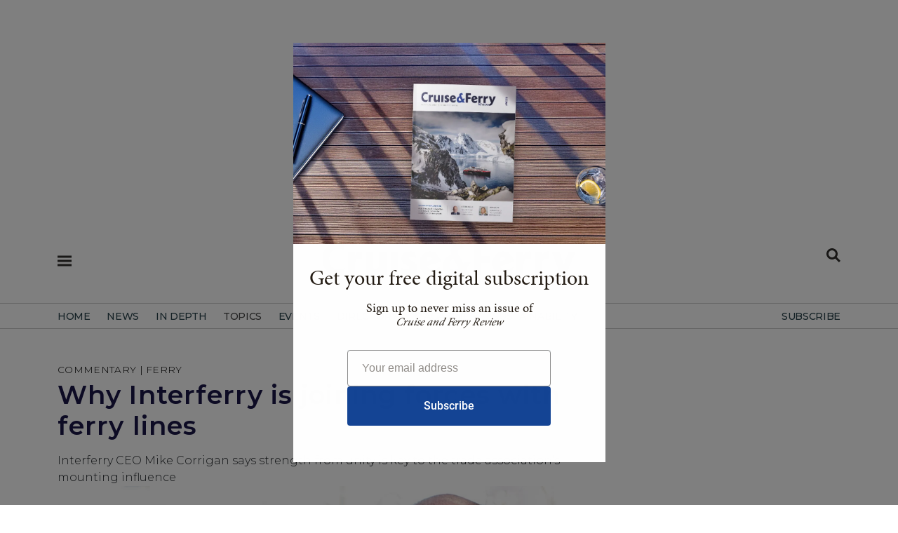

--- FILE ---
content_type: text/html; charset=utf-8
request_url: https://www.cruiseandferry.net/articles/why-interferry-is-joining-forces-with-ferry-lines
body_size: 81112
content:
<!DOCTYPE html>
<html  lang="en-GB" dir="ltr">
<head id="Head"><meta content="text/html; charset=UTF-8" http-equiv="Content-Type" />
<meta name="REVISIT-AFTER" content="1 DAYS" />
<meta name="RATING" content="GENERAL" />
<meta name="RESOURCE-TYPE" content="DOCUMENT" />
<meta content="text/javascript" http-equiv="Content-Script-Type" />
<meta content="text/css" http-equiv="Content-Style-Type" />
<title>
	CruiseandFerry.net > articles
</title><meta id="MetaDescription" name="description" content="This article was first published in the Spring/Summer 2018 issue of the International Cruise &amp; Ferry Review. All information was correct at the..." /><link href="/Portals/0-System/dnn-css-variables.css?cdv=319" type="text/css" rel="stylesheet"/><link href="/Resources/Shared/stylesheets/dnndefault/10.0.0/default.css?cdv=319" type="text/css" rel="stylesheet"/><link href="/Portals/_default/skins/rose/css/meanmenu.css?cdv=319" type="text/css" rel="stylesheet"/><link href="/Portals/_default/skins/rose/css/submeanmenu.css?cdv=319" type="text/css" rel="stylesheet"/><link href="/Portals/_default/skins/rose/css/main.css?cdv=319" type="text/css" rel="stylesheet"/><link href="/Portals/_default/skins/rose/css/menu.css?cdv=319" type="text/css" rel="stylesheet"/><link href="/DesktopModules/EasyDNNmailChimpPlus/Templates/_default/Galore/Galore.css?cdv=319" type="text/css" rel="stylesheet"/><link href="/DesktopModules/EasyDNNNews/Templates/_default/Ozone/Ozone.css?cdv=319" type="text/css" rel="stylesheet"/><link href="/DesktopModules/EasyDNNnews/Templates/_default/Advantage/Advantage.css?cdv=319" type="text/css" rel="stylesheet"/><link href="/Portals/0/portal.css?cdv=319" type="text/css" rel="stylesheet"/><link href="/Portals/0/home.css?cdv=319" type="text/css" rel="stylesheet"/><link href="/DesktopModules/EasyDNNNews/static/common/common.css?cdv=319" type="text/css" rel="stylesheet"/><link href="/DesktopModules/EasyDNNNews/static/smbLight/themes/modern/modern.css?cdv=319" type="text/css" rel="stylesheet"/><script src="/DesktopModules/EasyDNNNews/static/eds_jquery/eds_jq.js?cdv=319" type="text/javascript"></script><script src="/Resources/libraries/jQuery/03_07_01/jquery.js?cdv=319" type="text/javascript"></script><script src="/Resources/libraries/jQuery-Migrate/03_04_01/jquery-migrate.js?cdv=319" type="text/javascript"></script><script src="/Resources/libraries/jQuery-UI/01_13_03/jquery-ui.min.js?cdv=319" type="text/javascript"></script><link rel="stylesheet" href="https://cdnjs.cloudflare.com/ajax/libs/font-awesome/6.5.1/css/all.min.css" /><link rel="stylesheet" href="/portals/_default/Skins/Rose/css/style.css" /><link href="https://cdn.jsdelivr.net/npm/bootstrap@5.0.2/dist/css/bootstrap.min.css" rel="stylesheet" integrity="sha384-EVSTQN3/azprG1Anm3QDgpJLIm9Nao0Yz1ztcQTwFspd3yD65VohhpuuCOmLASjC" crossorigin="anonymous" /><link rel="stylesheet" href="https://cdnjs.cloudflare.com/ajax/libs/font-awesome/6.1.1/css/all.min.css" /><link rel="stylesheet" href="https://cdnjs.cloudflare.com/ajax/libs/bootstrap-icons/1.8.1/font/bootstrap-icons.min.css" /><link rel="stylesheet" href="https://fonts.googleapis.com/css?family=Montserrat:300,400,500,600,700" />

<script id="mcjs">!function(c,h,i,m,p){m=c.createElement(h),p=c.getElementsByTagName(h)[0],m.async=1,m.src=i,p.parentNode.insertBefore(m,p)}(document,"script","https://chimpstatic.com/mcjs-connected/js/users/cce0e9df9afd5e72ba22ba671/a429291804f448bf6b9bd64df.js");</script>

<script async src="https://www.googletagmanager.com/gtag/js?id=G-3KRS0B3S7V"></script>
<script>
  window.dataLayer = window.dataLayer || [];
  function gtag(){dataLayer.push(arguments);}
  gtag('js', new Date());

  gtag('config', 'G-3KRS0B3S7V');
</script>

<link rel="stylesheet" href="https://use.typekit.net/uvk1wyu.css" /><meta name="google-site-verification" content="IvOxjWDRGJM3mhLkB-ZMnuPXj8jQF7iWExEZVKGwHH8" /><meta name="msvalidate.01" content="7F18F094CA1F4E3D61E3EFA0D7362F15" /><meta name="msvalidate.01" content="7F18F094CA1F4E3D61E3EFA0D7362F15" /><meta name="p:domain_verify" content="7d992304bb8537b23c0cbdad88919b84" /><link rel="shortcut icon" href="/favicon.ico" />	
	
<script type="text/javascript" src="https://platform-api.sharethis.com/js/sharethis.js#property=65aa36f6fbfe1600199c5cce&product=sop&source=platform" async="async"></script> 



<script type="text/javascript">
  var _gaq = _gaq || [];
  _gaq.push(['_setAccount', 'UA-4300314-16']);
  _gaq.push(['_trackPageview']);
  (function() {
    var ga = document.createElement('script'); ga.type = 'text/javascript'; ga.async = true;
    ga.src = ('https:' == document.location.protocol ? 'https://ssl' : 'http://www') + '.google-analytics.com/ga.js';
    var s = document.getElementsByTagName('script')[0]; s.parentNode.insertBefore(ga, s);
  })();
</script>
<script src='https://www.googletagservices.com/tag/js/gpt.js'></script>




<script src="//pagead2.googlesyndication.com/pagead/js/adsbygoogle.js"></script>
<script async src="//pagead2.googlesyndication.com/pagead/js/adsbygoogle.js"></script>
<script>
  (adsbygoogle = window.adsbygoogle || []).push({
    google_ad_client: "ca-pub-0485141506787838",
    enable_page_level_ads: true
  });
</script>

<script type='text/javascript'>
  var googletag = googletag || {};
  googletag.cmd = googletag.cmd || [];
</script>

<script type='text/javascript'>
var mappingLeaderboard2 = googletag.sizeMapping().
addSize([992, 0], [970, 250]).
addSize([768, 0], [300, 250]).
addSize([320, 0], [300, 250]).build();

window.googletag = window.googletag || {cmd: []};
googletag.cmd.push(function() {
googletag.defineSlot('/4544482/CruiseandFerry2024EventsPagePositions1', [], 'div-gpt-ad-1708940092846-0').defineSizeMapping(mappingLeaderboard2).addService(googletag.pubads());
googletag.enableServices();
googletag.pubads().enableLazyLoad();
});
googletag.cmd.push(function() {
googletag.defineSlot('/4544482/CruiseandFerry2024EventsPagePositions2', [], 'div-gpt-ad-1708940304217-0').defineSizeMapping(mappingLeaderboard2).addService(googletag.pubads());
googletag.enableServices();
googletag.pubads().enableLazyLoad();
});
googletag.cmd.push(function() {
googletag.defineSlot('/4544482/CruiseandFerry2024EventsPagePositions3', [], 'div-gpt-ad-1708940419138-0').defineSizeMapping(mappingLeaderboard2).addService(googletag.pubads());
googletag.enableServices();
});
googletag.cmd.push(function() {
googletag.defineSlot('/4544482/CruiseandFerry2024EventsPagePositions4', [], 'div-gpt-ad-1708940529189-0').defineSizeMapping(mappingLeaderboard2).addService(googletag.pubads());
googletag.enableServices();
});
googletag.cmd.push(function() {
googletag.defineSlot('/4544482/CruiseandFerry2024Position1', [], 'div-gpt-ad-1700212954203-0').defineSizeMapping(mappingLeaderboard2).addService(googletag.pubads());
googletag.pubads().enableLazyLoad();
googletag.enableServices();
});
googletag.cmd.push(function() {
googletag.defineSlot('/4544482/CruiseandFerry2004Position2', [], 'div-gpt-ad-1700222053489-0').defineSizeMapping(mappingLeaderboard2).addService(googletag.pubads());
googletag.pubads().enableLazyLoad();
googletag.enableServices();
});
googletag.cmd.push(function() {
googletag.defineSlot('/4544482/Cruiseandferry2024Position3', [], 'div-gpt-ad-1700222333545-0').defineSizeMapping(mappingLeaderboard2).addService(googletag.pubads());
googletag.pubads().enableLazyLoad();
googletag.enableServices();
});
googletag.cmd.push(function() {
googletag.defineSlot('/4544482/CruiseandFerry2024Position4', [], 'div-gpt-ad-1706968448215-0').defineSizeMapping(mappingLeaderboard2).addService(googletag.pubads());
googletag.pubads().enableLazyLoad();
googletag.enableServices();
});
</script>
<link rel='icon' href='/Portals/0/favicon.ico?ver=qlq9QZYkL3Z7i0t9fxpvlQ%3d%3d' type='image/x-icon' /><meta name="eds__GmapsInitData" content="{&quot;instanceGlobal&quot;:&quot;EasyDnnSolutions1_1_instance&quot;,&quot;google&quot;:{&quot;maps&quot;:{&quot;api&quot;:{&quot;key&quot;:&quot;&quot;,&quot;libraries&quot;:[&quot;geometry&quot;,&quot;places&quot;]}}}}" /><meta property="og:site_name" content="CruiseandFerry.net" />
<meta property="og:title" content="Why Interferry is joining forces with ferry lines" />
<meta property="og:description" content="This article was first published in the Spring/Summer 2018 issue of the International Cruise & Ferry Review. All information was correct at the time of printing, but may since have changed.   Interferry continues to grow as the global voice of the ferry industry with a ‘Stronger Together’ strategy that has driven our mission since I became CEO in April 2017. By joining forces on issues of common interest, we believe our members are better placed to grasp opportunities and meet challenges..." />
<meta property="og:url" content="https://www.cruiseandferry.net/articles/why-interferry-is-joining-forces-with-ferry-lines" />
<meta property="og:type" content="article" />

<meta property="og:image" content="https://www.cruiseandferry.net/Portals/0/EasyDNNnews/6194/Joining-forces-for-a-common-cause_940x443.jpg" />
<meta name="robots" content="INDEX, FOLLOW, max-image-preview:large"><meta name="twitter:card" content="summary_large_image" />
<meta name="twitter:title" content="Why Interferry is joining forces with ferry lines" />
<meta name="twitter:description" content="This article was first published in the Spring/Summer 2018 issue of the International Cruise & Ferry Review. All information was correct at the time of printing, but may since have..." />

<meta name="twitter:image" content="https://www.cruiseandferry.net/Portals/0/EasyDNNnews/6194/Joining-forces-for-a-common-cause_940x443.jpg" />
<script type="application/ld+json">{
	"@context": "http://schema.org",
	"@type": "NewsArticle",
	"mainEntityOfPage": {
	  "@type": "WebPage",
	  "@id": "https://www.cruiseandferry.net/articles/why-interferry-is-joining-forces-with-ferry-lines"
	},
	"headline": "Why Interferry is joining forces with ferry lines",
	"image": {
		"@type": "ImageObject",
		"url": "https://www.cruiseandferry.net/Portals/0/EasyDNNnews/6194/Joining-forces-for-a-common-cause_940x443.jpg"
	  },
	"datePublished": "2018-03-27T10:24:00.0000000",
	"dateModified": "2018-03-27T10:32:35.7300000",
	"author": {
	  "@type": "Person",
	  "name": "Guest"
	},
	 "publisher": {
	  "@type": "Organization",
	  "name": "CruiseandFerry.net",
	  "logo": {
		"@type": "ImageObject",
		"url": ""
	  }
	},
	"description": "Interferry CEO Mike Corrigan says strength from unity is key to the trade association&amp;rsquo;s mounting influence"
  }
  </script><meta name="viewport" content="width=device-width,initial-scale=1.0" /></head>
<body id="Body">

    <form method="post" action="/articles/why-interferry-is-joining-forces-with-ferry-lines" onsubmit="javascript:return WebForm_OnSubmit();" id="Form" enctype="multipart/form-data">
<div class="aspNetHidden">
<input type="hidden" name="__EVENTTARGET" id="__EVENTTARGET" value="" />
<input type="hidden" name="__EVENTARGUMENT" id="__EVENTARGUMENT" value="" />
<input type="hidden" name="__VIEWSTATE" id="__VIEWSTATE" value="79ItA6/onfabd8meJGHw0KVuXLTqokO5/owIVciKEtffIupPQ1lCKAOMsagBr+VO7d193tdE+749Dy0iDHErLO4dL9TPyGAkH/KWs9pjSdzc54x25GLsVgtYZdfZA1Ddi3YVBoNBwGcsUe5VioifFm94m5gWkpvChWEnwrpT2GN0fDBEyqTsilB48M0FtGtb45FUx5g8bcPIf3xYVV5OdH35MsGT6AJSCAKVEak+ko/UYcAt8CCWqzrN+cp5oP49hHVhFjwXs+JtVYfpZhucJrpPrl0GdhewL1P8V6efK9CsQm9JJyJBiX5ffaBIfQ0GHRu/LBXjACWFy4Uc3vIIVEL4eNsBvmdHcie4zc36CvifJ7WuHSWOhAZp6jESxwhtFDZs0AaqsfE31933TKtwWjYaZf6F5L9hBVcgOoeiRzIWD98+TNVSb83z3Zo/aqTSbPgxixG+C2v+TeRCuPvyFTWmg8NDWDZb+4BRKldtKW2mk4dBsdrGJCjZwb1ksNN1oHs/9+UUgbmlWPqouMHcWxqrqYILpflZZmguHkqkl2638sXjObKGmVqP3jmGPTNLNhwvKkeYBT0mWTv7ug8mZhuvptBetSQNQ7jnRDJfstLMOF9Ta2S2gB4sF7zx3AKvHTqF9APrac0ohwAvlGeb+iCApA4T+youB7u6NcinrdqwxfOoP3T63APvdc/506iFB2C/EE61oANvMpDlT7tezH7y6ohUIQbfR63S2o6YGB0QNp/ejtPetWVKG4GSL1+paaXCOP2ucZsXUzTW6JZgH80FgphSGFjBL4ZCdhd6keljZb+h2XxOro+uATS3bJbbOOOUDUjZhZFXKBbMIzSNKRrYa0VMpma75C01CGIIEskgKIL8rOio84/gcN69ng5xveqbv7rx18lxzpA1wLebGwKn+jnwJ1rU1EfPPJzIerNbSoPuZq6PyqIwEDqrQE74ueF1TT65EmK+eYKIltfROX60pgy89tqDvLF5s4n+2MhQ0RR/L60tSrCSnUr4t/fGXN8dfFBeQplMjaLOsE//g1HiTqyTE1+RNtdLVQZnMs79AX79Z9bregEEqIE/eUtOH+orVPxeTYhP8OxeT/UfnKF5tvE9+vXP40JSWl8L/u0YF3oQljB0NZX8ur3mKs9YKuOF1Y7l9dSghfwpExr1zOnH1w7WWNaV6OE+kcGePMjvkj8M69cGsm2l4u9ye36u1EI2kvwUydR6onUo87A2EuL8GOmbv52qJP6W2SyymGzke+75fGmaAUABFLpRpR5/vP5Im8ePjdHDer3ZoXbef0CTHvyN1+4N0miD2uM1dz/W7ObIs7nY81RqUk+NvxlGjhuysSS1O/8Dj78Knk0r1Y5DWev2W8uH5+f2VwQjsZwT5WjxH4yxTaIxxN48vQpHI5HZ6X1pxavfKBqKEvePaYfV2ieJOcw3Le+/9ZSYfDv1ryPZjOivpI2IIVsaXBMRAUfZHbicyS02bxWxteeska/m+8FZ6ou/3mnnsqJMNTX+yxAjfasEYHWdyujHp1I4jcj+OJl+hG1rYtoY" />
</div>

<script type="text/javascript">
//<![CDATA[
var theForm = document.forms['Form'];
if (!theForm) {
    theForm = document.Form;
}
function __doPostBack(eventTarget, eventArgument) {
    if (!theForm.onsubmit || (theForm.onsubmit() != false)) {
        theForm.__EVENTTARGET.value = eventTarget;
        theForm.__EVENTARGUMENT.value = eventArgument;
        theForm.submit();
    }
}
//]]>
</script>


<script src="/WebResource.axd?d=pynGkmcFUV1bHPnHKkKlj4KpNh3LkD0A71CsDlTEGgHZXvyR42yrmXhL83A1&amp;t=638824390710508763" type="text/javascript"></script>


<script src="/ScriptResource.axd?d=nv7asgRUU0vjp_Dpid4rcSqOqLYwdOUGtDZDemi7lnXdmUdRH4wbUQvZv0ZRJaH1B8a4pR8Y-xCEq7FxmZjGgo_9p3iQuhR7uPQ0xM7bbDn-Nfqxf-3IF8AnzBs1&amp;t=ffffffffb65adeff" type="text/javascript"></script>
<script src="//platform.twitter.com/widgets.js" type="text/javascript"></script>
<script src="//platform.linkedin.com/in.js" type="text/javascript"></script>
<script src="//assets.pinterest.com/js/pinit.js" type="text/javascript"></script>
<script type="text/javascript">
//<![CDATA[
var __cultureInfo = {"name":"en-GB","numberFormat":{"CurrencyDecimalDigits":2,"CurrencyDecimalSeparator":".","IsReadOnly":false,"CurrencyGroupSizes":[3],"NumberGroupSizes":[3],"PercentGroupSizes":[3],"CurrencyGroupSeparator":",","CurrencySymbol":"£","NaNSymbol":"NaN","CurrencyNegativePattern":1,"NumberNegativePattern":1,"PercentPositivePattern":1,"PercentNegativePattern":1,"NegativeInfinitySymbol":"-∞","NegativeSign":"-","NumberDecimalDigits":2,"NumberDecimalSeparator":".","NumberGroupSeparator":",","CurrencyPositivePattern":0,"PositiveInfinitySymbol":"∞","PositiveSign":"+","PercentDecimalDigits":2,"PercentDecimalSeparator":".","PercentGroupSeparator":",","PercentSymbol":"%","PerMilleSymbol":"‰","NativeDigits":["0","1","2","3","4","5","6","7","8","9"],"DigitSubstitution":1},"dateTimeFormat":{"AMDesignator":"AM","Calendar":{"MinSupportedDateTime":"\/Date(-62135596800000)\/","MaxSupportedDateTime":"\/Date(253402300799999)\/","AlgorithmType":1,"CalendarType":1,"Eras":[1],"TwoDigitYearMax":2049,"IsReadOnly":false},"DateSeparator":"/","FirstDayOfWeek":1,"CalendarWeekRule":2,"FullDateTimePattern":"dd MMMM yyyy HH:mm:ss","LongDatePattern":"dd MMMM yyyy","LongTimePattern":"HH:mm:ss","MonthDayPattern":"d MMMM","PMDesignator":"PM","RFC1123Pattern":"ddd, dd MMM yyyy HH\u0027:\u0027mm\u0027:\u0027ss \u0027GMT\u0027","ShortDatePattern":"dd/MM/yyyy","ShortTimePattern":"HH:mm","SortableDateTimePattern":"yyyy\u0027-\u0027MM\u0027-\u0027dd\u0027T\u0027HH\u0027:\u0027mm\u0027:\u0027ss","TimeSeparator":":","UniversalSortableDateTimePattern":"yyyy\u0027-\u0027MM\u0027-\u0027dd HH\u0027:\u0027mm\u0027:\u0027ss\u0027Z\u0027","YearMonthPattern":"MMMM yyyy","AbbreviatedDayNames":["Sun","Mon","Tue","Wed","Thu","Fri","Sat"],"ShortestDayNames":["Su","Mo","Tu","We","Th","Fr","Sa"],"DayNames":["Sunday","Monday","Tuesday","Wednesday","Thursday","Friday","Saturday"],"AbbreviatedMonthNames":["Jan","Feb","Mar","Apr","May","Jun","Jul","Aug","Sep","Oct","Nov","Dec",""],"MonthNames":["January","February","March","April","May","June","July","August","September","October","November","December",""],"IsReadOnly":false,"NativeCalendarName":"Gregorian Calendar","AbbreviatedMonthGenitiveNames":["Jan","Feb","Mar","Apr","May","Jun","Jul","Aug","Sep","Oct","Nov","Dec",""],"MonthGenitiveNames":["January","February","March","April","May","June","July","August","September","October","November","December",""]},"eras":[1,"A.D.",null,0]};//]]>
</script>

<script src="/ScriptResource.axd?d=NJmAwtEo3IolMum9i37-y7l_2yA8kINTi4oMROnyS1SRC8zsLn-5QcBBmJ4-02CtHbpakhXGhAWTWMMuFFRhmRFtjAN2WFLudu1iXXargRIjoNQNcT7wDg33e2wJh3_bbSlRIA2&amp;t=4227dd99" type="text/javascript"></script>
<script src="/ScriptResource.axd?d=dwY9oWetJoJ9xkU_BqJmNZqEDCQQ4cSwcJLc_trQn436Lf0CI2DgZn4NXJ9Q33AjNTfIj4c0cmKTQGhgkecn9GnOa7R3nvVpiSVVAtFXso7hBwBYHoWjv9LuLQnheBDPxNxPBitCBostH9_R0&amp;t=4227dd99" type="text/javascript"></script>
<script type="text/javascript">
//<![CDATA[
function WebForm_OnSubmit() {
if (typeof(ValidatorOnSubmit) == "function" && ValidatorOnSubmit() == false) return false;
return true;
}
//]]>
</script>

<div class="aspNetHidden">

	<input type="hidden" name="__VIEWSTATEGENERATOR" id="__VIEWSTATEGENERATOR" value="CA0B0334" />
	<input type="hidden" name="__VIEWSTATEENCRYPTED" id="__VIEWSTATEENCRYPTED" value="" />
	<input type="hidden" name="__EVENTVALIDATION" id="__EVENTVALIDATION" value="/Z2SdfqTQhZUiinVScwqvDGk7xB0Zyjt23ted/dDvmEXZWhZxDo4j49RL5KvTvw2nATuxfulHW/MkN9cuNDn3O/BKhUumgysDboTZiHuglLJ6T6oBlHUK4gr3zUjuIEJyGBxQfki1kj0b94Ogj+ewqCYR9p00dlZYqQvvG0ZRkCX2pt/Qa/wlJffAtlu42YC7U24QM1BijeNQS3jy8XShwkAB2x2DU0gkqJP+5rzMhZrcPBrV/PW797cDuCwdNoQpSTOsauHeOYMhAUFdmNrEXfbWYTi7O8VUcjbcnmkRVpUreJ2Fzz8Auugw+66CLKK/iU30w==" />
</div><script src="/js/dnn.modalpopup.js?cdv=319" type="text/javascript"></script><script src="/js/dnncore.js?cdv=319" type="text/javascript"></script><script src="/DesktopModules/EasyDNNNews/js/jquery.cookie_2.2.js?cdv=319" type="text/javascript"></script><script src="/DesktopModules/EasyDNNmailChimpPlus/static/jquery_validation/jquery.validate.min.js?cdv=319" type="text/javascript"></script><script src="/DesktopModules/EasyDNNNews/static/fluidvids/fluidvids_custom.min.js?cdv=319" type="text/javascript"></script><script src="/DesktopModules/EasyDNNmailChimpPlus/static/cookie/js.cookie.js?cdv=319" type="text/javascript"></script><script src="/DesktopModules/EasyDNNNews/static/imagesLoaded/imagesLoaded_3.1.4_2.2.min.js?cdv=319" type="text/javascript"></script><script src="/DesktopModules/EasyDNNmailChimpPlus/static/edForm/jquery.edForm.js?cdv=319" type="text/javascript"></script><script src="/DesktopModules/EasyDNNNews/static/smbLight/js/smbLight-1.4.1_2.2.js?cdv=319" type="text/javascript"></script><script src="/DesktopModules/EasyDNNNews/static/hammerjs/hammer.2.0.4.min.js?cdv=319" type="text/javascript"></script><script src="/DesktopModules/EasyDNNNews/static/EasyDnnSolutions/EasyDnnSolutions_1.1_2.2.js?cdv=319" type="text/javascript"></script>
<script type="text/javascript">
//<![CDATA[
Sys.WebForms.PageRequestManager._initialize('ScriptManager', 'Form', ['tdnn$ctr516$ViewEasyDNNNewsMain$ctl00$upPanelComments','dnn_ctr516_ViewEasyDNNNewsMain_ctl00_upPanelComments','tdnn$ctr516$ViewEasyDNNNewsMain$ctl00$upContactForm','dnn_ctr516_ViewEasyDNNNewsMain_ctl00_upContactForm','tdnn$ctr1659$ViewEasyDNNNewsSearch$upSearch','dnn_ctr1659_ViewEasyDNNNewsSearch_upSearch'], [], [], 5400, '');
//]]>
</script>

        
        
        
<!--CDF(Css|/Portals/_default/skins/rose/css/meanmenu.css?cdv=319|DnnPageHeaderProvider|12)-->
<!--CDF(Css|/Portals/_default/skins/rose/css/submeanmenu.css?cdv=319|DnnPageHeaderProvider|12)-->
<!--CDF(Css|/Portals/_default/skins/rose/css/main.css?cdv=319|DnnPageHeaderProvider|12)-->
<!--CDF(Css|/Portals/_default/skins/rose/css/menu.css?cdv=319|DnnPageHeaderProvider|12)-->
<!--CDF(Javascript|/Portals/_default/skins/rose/js/jquery.meanmenu.js?cdv=319|DnnFormBottomProvider|100)-->
<!--CDF(Javascript|/Portals/_default/skins/rose/js/main.js?cdv=319|DnnFormBottomProvider|100)-->

<script type='text/javascript'>
var mappingLeaderboard2 = googletag.sizeMapping().
addSize([992, 0], [970, 250]).
addSize([768, 0], [300, 250]).
addSize([320, 0], [300, 250]).build();

window.googletag = window.googletag || {cmd: []};

googletag.cmd.push(function() {
googletag.defineSlot('/4544482/ArticleSticky', [300, 600], 'div-gpt-ad-1705604821092-0').addService(googletag.pubads());
googletag.pubads().enableLazyLoad();
googletag.enableServices();
});
googletag.cmd.push(function() {
googletag.defineSlot('/4544482/CruiseandFerry2024ArticlePagePosition4', [], 'div-gpt-ad-1706969478634-0').defineSizeMapping(mappingLeaderboard2).addService(googletag.pubads());
googletag.pubads().enableLazyLoad();
googletag.enableServices();
});
googletag.cmd.push(function() {
googletag.defineSlot('/4544482/CruiseandFerry2024ArticlePagePosition3', [], 'div-gpt-ad-1706969319908-0').defineSizeMapping(mappingLeaderboard2).addService(googletag.pubads());
googletag.pubads().enableLazyLoad();
googletag.enableServices();
});
googletag.cmd.push(function() {
googletag.defineSlot('/4544482/CruiseandFerry2024ArticlePagePosition2', [], 'div-gpt-ad-1706899995678-0').defineSizeMapping(mappingLeaderboard2).addService(googletag.pubads());
googletag.pubads().enableLazyLoad();
googletag.enableServices();
});
googletag.cmd.push(function() {
googletag.defineSlot('/4544482/articlepageposition1', [], 'div-gpt-ad-1706806823865-0').defineSizeMapping(mappingLeaderboard2).addService(googletag.pubads());
googletag.pubads().enableLazyLoad();
googletag.enableServices();
});
</script>




<section class="mt-small text-center">
    <div class="container">
<div id='div-gpt-ad-1706806823865-0' style='min-width: 300px; min-height: 250px;'>
  <script>
    googletag.cmd.push(function() { googletag.display('div-gpt-ad-1706806823865-0'); });
  </script>
		</div>
    </div>
</section>

<header class="header-area mt-small" >
	<div id="sticky-header" class="header_menu_area header_menu_area_2">
		<div class="container">
			<div class="row bg-white mb-2">
				<div class="col-lg-1 col-md-1 col-sm-1 col-1">				
					<div class="hamburger-menu menu-bar info-bar d-inline-block">
						<div class="d-inline-block mt-3"><a href="#" class="menu-hamburger-btn open-mobile-menu" title="Open side navigation menu"><span class="menu-hamburger-btn-label">Open side navigation menu</span></a></div>					
					</div>
				</div>
				<div class="col-lg-10 col-md-10 col-sm-10 col-10 text-center">
						<div class="menuLogo img-fluid">
						<a aria-label="Home page" href="/">
						<svg><use href="/images/spritemap.svg#sprite-cflogo"></use></svg>
						</a>
						</div>
				</div>
				<div class=" col-lg-1 col-md-1 col-sm-1 col-1">
					<div class="header-right d-flex align-items-center justify-content-end" style="padding: 8px 0 6px 0 !important;">
						<div class="d-inline-block align-top"><a href="#" class="menu-search-btn" title="Open Search Menu"><span class="menu-hamburger-btn-label">Open Search Menu</span></a></div>
					</div>
				</div>
			</div>
			<div class="row bg-ammonite-100">
				<div class="col-12 menuSearchBar mt-4 bg-ammonite-100">
					<div id="dnn_SearchBar"><div class="DnnModule DnnModule-EasyDNNnewsSearch DnnModule-1659"><a name="1659"></a><div id="dnn_ctr1659_ContentPane"><!-- Start_Module_1659 --><div id="dnn_ctr1659_ModuleContent" class="DNNModuleContent ModEasyDNNnewsSearchC">
	

<div class="eds_news_Ozone eds_subCollection_search eds_styleSwitchCriteria_module-1659 eds_template_default">
	
	
	<div id="dnn_ctr1659_ViewEasyDNNNewsSearch_upSearch">
		
			
			<div id="dnn_ctr1659_ViewEasyDNNNewsSearch_pnlSimpleSearch" class="search_input " onkeypress="javascript:return WebForm_FireDefaultButton(event, &#39;dnn_ctr1659_ViewEasyDNNNewsSearch_btnSearch&#39;)">
			
				<div id="dnn_ctr1659_ViewEasyDNNNewsSearch_pnlSearchBoxValue" class="input">
					<input name="dnn$ctr1659$ViewEasyDNNNewsSearch$tbSearchText" type="text" id="dnn_ctr1659_ViewEasyDNNNewsSearch_tbSearchText" placeholder="Search" title="Search" aria-label="Search" />
					<span id="dnn_ctr1659_ViewEasyDNNNewsSearch_rfvtbSearchText" style="visibility:hidden;"></span>
				</div>
				<a id="dnn_ctr1659_ViewEasyDNNNewsSearch_btnSearch" class="do_search" href="javascript:WebForm_DoPostBackWithOptions(new WebForm_PostBackOptions(&quot;dnn$ctr1659$ViewEasyDNNNewsSearch$btnSearch&quot;, &quot;&quot;, true, &quot;vgNewsSearch1659&quot;, &quot;&quot;, false, true))"><span>Search</span></a>
			
		</div>
		
	</div>
	
	
</div>

</div><!-- End_Module_1659 --></div>
</div></div>
				</div>
			</div>
		</div>
		<div class="main-menu-con">
			<div class="container">
				<div class="row">
					<div class="col-12">
						<div class="main-menu menu_2">
							<nav id="mobile-menu">
								

		<ul class="menuUL">
				<li class=" ">
						<a href="https://www.cruiseandferry.net/" target="_self" class=""><span>Home</span></a>
					
					
						
				</li>
				<li class=" ">
						<a href="https://www.cruiseandferry.net/news" target="_self" class=""><span>news</span></a>
					
					
						
				</li>
				<li class=" ">
						<a href="https://www.cruiseandferry.net/in-depth" target="_self" class="hasChildren"><span>in depth</span></a>
							<ul class="sub-menu">
				<li class=" ">
						<a href="https://www.cruiseandferry.net/features" target="_self" class=""><span>features</span></a>
					
					
						
				</li>
				<li class=" ">
						<a href="https://www.cruiseandferry.net/interviews" target="_self" class=""><span>interviews</span></a>
					
					
						
				</li>
				<li class=" ">
						<a href="https://www.cruiseandferry.net/reports" target="_self" class=""><span>reports</span></a>
					
					
						
				</li>
				<li class=" ">
						<a href="https://www.cruiseandferry.net/commentaries" target="_self" class=""><span>commentaries</span></a>
					
					
						
				</li>
		   
		</ul>

					
						
				</li>
				<li class=" ">
Topics							<ul class="sub-menu">
				<li class=" ">
						<a href="https://www.cruiseandferry.net/cruise" target="_self" class=""><span>cruise</span></a>
					
					
						
				</li>
				<li class=" ">
						<a href="https://www.cruiseandferry.net/ferry" target="_self" class=""><span>ferry</span></a>
					
					
						
				</li>
				<li class=" ">
						<a href="https://www.cruiseandferry.net/building-refurbishment" target="_self" class=""><span>building &amp; refurbishment</span></a>
					
					
						
				</li>
				<li class=" ">
						<a href="https://www.cruiseandferry.net/marine-interiors" target="_self" class=""><span>marine interiors</span></a>
					
					
						
				</li>
				<li class=" ">
						<a href="https://www.cruiseandferry.net/marine-operations" target="_self" class=""><span>marine operations</span></a>
					
					
						
				</li>
				<li class=" ">
						<a href="https://www.cruiseandferry.net/onboard-experience" target="_self" class=""><span>onboard experience</span></a>
					
					
						
				</li>
				<li class=" ">
						<a href="https://www.cruiseandferry.net/ports-destinations" target="_self" class=""><span>ports &amp; destinations</span></a>
					
					
						
				</li>
				<li class=" ">
						<a href="https://www.cruiseandferry.net/itinerary-planning" target="_self" class=""><span>itinerary planning</span></a>
					
					
						
				</li>
		   
		</ul>

					
						
				</li>
				<li class=" ">
						<a href="https://www.cruiseandferry.net/events" target="_self" class="hasChildren"><span>events</span></a>
					
					
						
				</li>
				<li class=" ">
						<a href="https://www.cruiseandferry.net/directory" target="_self" class="hasChildren"><span>directory</span></a>
							<ul class="sub-menu">
				<li class=" ">
						<a href="https://www.cruiseandferry.net/directory/find-a-partner" target="_self" class=""><span>find a partner</span></a>
					
					
						
				</li>
		   
		</ul>

					
						
				</li>
				<li class=" ">
						<a href="https://www.cruiseandferry.net/magazines" target="_self" class="hasChildren"><span>magazines</span></a>
							<ul class="sub-menu">
				<li class=" ">
						<a href="https://www.cruiseandferry.net/magazines/cruise-ferry-review" target="_self" class=""><span>cruise &amp; ferry review</span></a>
					
					
						
				</li>
				<li class=" ">
						<a href="https://www.cruiseandferry.net/magazines/cruise-ferry-interiors" target="_self" class=""><span>cruise &amp; ferry interiors</span></a>
					
					
						
				</li>
				<li class=" ">
						<a href="https://www.cruiseandferry.net/magazines/cruise-ferry-itinerary-planning" target="_self" class=""><span>cruise &amp; ferry itinerary planning</span></a>
					
					
						
				</li>
		   
		</ul>

					
						
				</li>
				<li class=" ">
						<a href="https://www.cruiseandferry.net/sustainability" target="_self" class="hasChildren"><span>sustainability</span></a>
					
					
						
				</li>
				<li class=" menuFloatRight">
						<a href="https://www.cruiseandferry.net/subscribe" target="_self" class="hasChildren"><span>subscribe</span></a>
					
					
						
				</li>
		   
		</ul>

							</nav>
						</div>
					</div>
				</div>
			</div>
		</div>
	</div>
</header>


<!-- Sidebar for Mobile -->
<div class="fix d-lg-none">
	<div class="side-info">

		<div class="offset-widget offset-logo mb-30 pb-20">
			<div class="row align-items-center">
				<div class="col-8">
			<div class="SidemenuLogo img-fluid">
					<a aria-label="Home page" href="/"><svg><use href="/Portals/0/Images/spritemap.svg#sprite-cflogo"></use></svg></a>
					</div>
			
				<!--
				<a id="dnn_LOGIN2_loginLink" title="Login" class="SkinObject" rel="nofollow" onclick="return dnnModal.show(&#39;https://www.cruiseandferry.net/Login?returnurl=/articles/why-interferry-is-joining-forces-with-ferry-lines&amp;popUp=true&#39;,/*showReturn*/true,300,650,true,&#39;&#39;)" href="https://www.cruiseandferry.net/Login?returnurl=%2farticles%2fwhy-interferry-is-joining-forces-with-ferry-lines">Login</a>
 | 

				 -->
				
				
				</div>
				<div class="col-4 text-end">
				
					<div class="SidemenuClose img-fluid" aria-label="Close">
						<button class="side-info-close" aria-label="Close menu">
							<svg><use href="/Portals/0/Images/iconspritemap.svg#sprite-times-solid"></use></svg>
					
						</button>
					
					</div>
				
				</div>
			</div>
			
		</div>


		<div class="mobile-menu "></div>


		<div class="sub-menu">
		
			<nav class="sub-nav">

				<div class=" mt-30 mb-30">
					<div class="mb-30">
						
					<ul>
						<li><span>MORE</span></li>
						<li><a href="/about-us">About us</a></li>				
						<li><a href="/newsletters">Newsletters</a></li>
						<li><a href="/subscribe/digital-edition">Digital edition</a></li>
						<li><a href="/subscribe/print-magazine">Print magazine</a></li>
						<li><a href="/advertise">Advertise</a></li>
						<li><a href="/contact-us">Contact us</a></li>
						<li><a href="/sustainability">Sustainability</a></li>
						<li><a href="https://www.tudor-rose.co.uk/privacy-policy">Privacy policy</a></li>
						<li><a href="https://www.tudor-rose.co.uk/terms-and-conditions">Terms of use</a></li>
						</ul>
		
		
						<ul>
						<li><span>SOCIAL</span></li>
						</ul>
						<div class="top_social offset_social mt-4 mb-4">
						<a aria-label="Facebook Page" href="https://www.facebook.com/cruiseandferry/" class="facebook" target="_blank"><i class="fab fa-facebook-f"></i></a>
						<a aria-label="Twitter Page" href="https://twitter.com/Cruise_Ferry" class="twitter" target="_blank"><i class="fab fa-x-twitter"></i></a>
						<a aria-label="LinkedIn Page" href="https://www.linkedin.com/showcase/cruise-&-ferry/" class="linkedin" target="_blank"><i class="fab fa-linkedin"></i></a>
						</div>
						
				
						
						
					</div>
				</div>

			</nav>
		
		</div>
		
		


	</div>
</div>


<!-- Sidebar for Laptop -->
<div class="fix d-none d-lg-block">
	
	<div class="offset-sidebar side-info">

		<div class="offset-widget offset-logo mb-30 pb-30">
			<div class="row align-items-center">
				<div class="col-8">
					
					<div class="SidemenuLogo img-fluid">
					<a aria-label="Home page" href="/">
					<svg><use href="/images/spritemap.svg#sprite-cflogo"></use></svg></a>
					</div>
					
					
				<!--<a id="dnn_LOGIN3_loginLink" title="Login" class="SkinObject" rel="nofollow" onclick="return dnnModal.show(&#39;https://www.cruiseandferry.net/Login?returnurl=/articles/why-interferry-is-joining-forces-with-ferry-lines&amp;popUp=true&#39;,/*showReturn*/true,300,650,true,&#39;&#39;)" href="https://www.cruiseandferry.net/Login?returnurl=%2farticles%2fwhy-interferry-is-joining-forces-with-ferry-lines">Login</a>
 

				-->
				
				
				</div>
				<div class="col-4 text-end">
					<div class="SidemenuClose img-fluid">
						<button class="side-info-close" aria-label="Close menu">
							<svg><use href="/Portals/0/Images/iconspritemap.svg#sprite-times-solid"></use></svg>
					
						</button>
					
					</div>
				
				</div>
			</div>
			
		</div>





		<div class="mobile-menu mt-vsmall"></div>

		<div class="sub-menu">
		
			<nav class="sub-nav">

				<div class="mt-30 mb-30">
					<div class="mb-30">
		
											
		
						<ul>
						<li><span>MORE</span></li>
						<li><a href="/about-us">About us</a></li>				
						<li><a href="/newsletters">Newsletters</a></li>
						<li><a href="/subscribe/digital-edition">Digital edition</a></li>
						<li><a href="/subscribe/print-magazine">Print magazine</a></li>
						<li><a href="/advertise">Advertise</a></li>
						<li><a href="/contact-us">Contact us</a></li>
						<li><a href="/sustainability">Sustainability</a></li>
						<li><a href="https://www.tudor-rose.co.uk/privacy-policy">Privacy policy</a></li>
						<li><a href="https://www.tudor-rose.co.uk/terms-and-conditions">Terms of use</a></li>
						</ul>
		
		
						<ul>
						<li class="mt-3"><span>SOCIAL</span></li>
						</ul>
							<div class="top_social offset_social mt-4 mb-4">
						<a aria-label="Facebook Page" href="https://www.facebook.com/cruiseandferry/" class="facebook" target="_blank"><i class="fab fa-facebook-f"></i></a>
						<a aria-label="Twitter Page" href="https://twitter.com/Cruise_Ferry" class="twitter" target="_blank"><i class="fab fa-x-twitter"></i></a>
						<a aria-label="LinkedIn Page" href="https://www.linkedin.com/showcase/cruise-&-ferry/" class="linkedin" target="_blank"><i class="fab fa-linkedin"></i></a>
						</div>
						
					</div>
				</div>

			</nav>
		
		</div>
		
		
		
	</div>

</div>

<div class="offcanvas-overlay"></div>
<!-- slide-bar end -->




<section class="relative">
    <div class="container">
		<div class="row">
			
			<div class="col-12 col-sm-12 col-md-8">
				<div id="dnn_ContentPane" class="contentpane"><div class="DnnModule DnnModule-EasyDNNnews DnnModule-516"><a name="516"></a><div id="dnn_ctr516_ContentPane"><!-- Start_Module_516 --><div id="dnn_ctr516_ModuleContent" class="DNNModuleContent ModEasyDNNnewsC">
	

<script type="text/javascript">
	/*<![CDATA[*/
	
	eds3_5_jq(function ($) {var $articleContentWrapper = $('#dnn_ctr516_ViewEasyDNNNewsMain_ctl00_pnlViewArticle');$articleContentWrapper.on('click', 'a[rel^="ednSmbLight"]', function () {var $clicked = $(this),$smbItems = $('a[rel^="ednSmbLight"]'),i = 0,lightboxItems = [],lightboxOptions = {openAt: 0,mobile: false, websiteRoot:'/',cssClass: 'modern'};$smbItems.each(function () {if (this == $clicked[0])lightboxOptions.openAt = i;lightboxItems.push($(this).data('smbdata'));i++;});new SmbLight_1(lightboxItems,lightboxOptions);return false;})});
	
	
	
						eds3_5_jq(function ($) {
							$('#dnn_ctr516_ViewEasyDNNNewsMain_ctl00_pnlViewArticle_edn_printButton').on('click', function (){
								var prtContent = document.getElementById('dnn_ctr516_ViewEasyDNNNewsMain_ctl00_pnlViewArticle'),
									spacelessTitle = 'Why Interferry is joining forces with ferry lines'.replace(/\s/g, '_'),
									WinPrint = window.open(this.href, spacelessTitle, 'toolbar=no,location=no,status=no,menubar=no,scrollbars=yes,resizable=yes,width=450,height=250');

								WinPrint.document.write("<!DOCTYPE html PUBLIC \"-//W3C//DTD XHTML 1.0 Strict//EN\" \"http://www.w3.org/TR/xhtml1/DTD/xhtml1-strict.dtd\">");
								WinPrint.document.write("<html><head><title>Why Interferry is joining forces with ferry lines</title><link rel=\"stylesheet\" type=\"text/css\" href=\"https://www.cruiseandferry.net/DesktopModules/EasyDNNnews/Templates/_default/Advantage/Advantage.css\"/></head><body>");
								WinPrint.document.write("<div class=\"eds_news_module_516 news eds_subCollection_news eds_news_Advantage eds_template_Details_Article_Technology_Record eds_templateGroup_detailsArticleDefault eds_styleSwitchCriteria_module-516 eds_print\">")
								WinPrint.document.write(prtContent.innerHTML);
								WinPrint.document.write("</div></body></html>");
								WinPrint.document.close();
								WinPrint.focus();

								setTimeout(function () {
									WinPrint.print();
										setTimeout(function () { WinPrint.close(); }, 100);
								WinPrint.onafterprint = function(){
								WinPrint.close()};
								}, 500);

								return false;
							});
						});
	
	
	
					function initContactForm(contactEmailFieldValue, formTitle)
					{
						eds3_5_jq('#dnn_ctr516_ViewEasyDNNNewsMain_ctl00_hfContactFormID').val(contactEmailFieldValue);
						eds3_5_jq('#dnn_ctr516_ViewEasyDNNNewsMain_ctl00_pnlContactInputForm').css('display','block');
						eds3_5_jq('#dnn_ctr516_ViewEasyDNNNewsMain_ctl00_pnlContactFormMessageSent').css('display','none');
						eds3_5_jq('#dnn_ctr516_ViewEasyDNNNewsMain_ctl00_lblContactFormTitle').html(formTitle);
					}
	
	
	

	eds3_5_jq(function ($) {
		if (typeof edn_fluidvids != 'undefined')
			edn_fluidvids.init({
				selector: ['.edn_fluidVideo iframe'],
				players: ['www.youtube.com', 'player.vimeo.com']
			});
		
		
		

	});
	/*]]>*/
</script>



<div class="eds_news_module_516 news eds_subCollection_news eds_news_Advantage eds_template_Details_Article_Technology_Record eds_templateGroup_detailsArticleDefault eds_styleSwitchCriteria_module-516">
	

	

	

	

	<div id="dnn_ctr516_ViewEasyDNNNewsMain_ctl00_pnlViewArticle">
		
		
		
		
		
<article class="edNews_article edNews_articleDetails" data-article-meta="{&quot;url&quot;:&quot;https://www.cruiseandferry.net/Default.aspx?tabid=126\u0026artmid=516\u0026articleid=6194\u0026language=en-GB&quot;,&quot;id&quot;:6194,&quot;comments&quot;:{&quot;numberOf&quot;:0},&quot;pageArticleTitle&quot;:&quot;Why Interferry is joining forces with ferry lines&quot;}">

		
		
		
		
		<div class="article-tag list-tag d-inline-block mb-1 mt-2 mt-lg-5"> <a href="https://www.cruiseandferry.net/commentaries" class="Commentary EDNcategorycolor-default">Commentary</a> |&nbsp;<a href="/ferry/" class="Ferry EDNcategorycolor-default">Ferry</a></div>
	
		
		<h1 class="story-headline mt-0 mb-4 font-sans">Why Interferry is joining forces with ferry lines</h1>
		
		
		<div class="font-sans editor-standfirst">Interferry CEO Mike Corrigan says strength from unity is key to the trade association&rsquo;s mounting influence</div>
	
		
		
		
		
			
	<div class="edNews_clearFix"></div>
		
		<!--
		<div class="photoCaption"></div>
		<div class="photoCaption"></div>-->
		
		
	

		
		
		
		<div class="edNews_clearFix"></div>
		
		<div class="edNews_mediaContainer">
			
		<figure>	
		<div class="photoContainer">
			<picture>
				<source media="(max-width: 480px)" srcset="/Portals/0/EasyDNNNews/6194/images/Joining-forces-for-a-common-cause_940x443-400-400-p-L-100.webp">
				<source media="(max-width: 640px)" srcset="/Portals/0/EasyDNNNews/6194/images/Joining-forces-for-a-common-cause_940x443-600-600-p-L-100.webp">
				<img class="" alt="Why Interferry is joining forces with ferry lines" src="/Portals/0/EasyDNNNews/6194/images/Joining-forces-for-a-common-cause_940x443-1248-702-p-L-100.webp" />
		
		
		
		
		
		
		
		
		
		
		
		
		
		
		
		
		
		
		
		
		
		
		
		
		
		
		
		
		
		
			
		</picture>
		</div>
		
		<div class="photoCaption font-sans">Mike Corrigan is CEO of Interferry </div>
		
		
		
		
		
		
		
		
		
		
		
		
		
		
		
		
		
		
		
		
		
		
		
		
		
		
		
		
		
		
		
				
			<figure>
			
		</div>
		
		
		
		
		<!--
		
		<h4>Interferry CEO Mike Corrigan says strength from unity is key to the trade association’s mounting influence  </h4>
		-->
		
		<!--
		-->

		





		<div style="align-items: center;" class="d-flex author-article subtitle-2 tag-xl font-light text-black font-sans mt-3 mb-3 mb-lg-4 text-uppercase">
			
<div class="author-image">
<img alt="Guest" src="/Portals/0/EasyDNNNews/ProfileImages/33/130130c516EDNthumbguest.webp" />
</div>

			
		
			<p>By
			
			Guest |
			
			
			<time> 27 March 2018</time>
			</p>	
		</div>
		<hr>
		
		
		<article class="font-serif editor-content">
		<em>This article was first published in the <a href="http://www.cruiseandferry.net/magazines/international-cruise-ferry-review/spring-2018" target="_blank">Spring/Summer 2018</a> issue of the International Cruise &amp; Ferry Review. All information was correct at the time of printing, but may since have changed.</em>
<div><em><br />
</em>
<p>Interferry continues to grow as the global voice of the ferry industry with a &lsquo;Stronger Together&rsquo; strategy that has driven our mission since I became CEO in April 2017. By joining forces on issues of common interest, we believe our members are better placed to grasp opportunities and meet challenges such as safety, security and the environment.   </p>
<p>
Progress in 2017 confirms that this message is hitting home. We welcomed 41 operators and suppliers worldwide as new members, while attendance at our 42nd annual conference broke all records for the event. </p>
<p>
Several current initiatives underline our belief in the value of shared knowledge. We have launched a Security Committee, including security officers from a dozen operators, to facilitate experience sharing and develop a best practice guide for members. While not anticipating any new international regulations, the exercise aims to help members in discussions with local and national authorities on voluntary measures. </p>
<p>
Our cooperative vision extends far beyond the direct interests of members. We have also formed a Domestic Ferry Safety Committee to support developing nations in addressing issues related to the safety of passengers and crew. Domestic routes account for 93% of recorded accidents, with two thirds of these occurring in seven countries.  Improving the safety record of domestic operators will help the ferry industry overall. The committee will produce a risk assessment and action plan before approaching other collaborators and funding partners.  </p>
<p>
Meanwhile, Interferry&rsquo;s regulatory affairs director Johan Roos was in Guangzhou, China, in December for the first ASEAN Regional Forum (ARF) on ferry safety. It was especially encouraging to note that new regulations are being enforced in the Philippines, a country that has experienced ferry accidents in the past. The measures link the domestic code to the international Safety of Life at Sea Convention that requires International Association of Classification Societies class for imported ships, which will be limited to a maximum age of 20 years. In offering our knowledge network to the ARF, we look forward to more countries adopting relevant, but reasonable, regulations and enforcement. </p>
<p>
Elsewhere, in close liaison with the European Maritime Safety Agency, we are reviewing ro-ro deck fire protection. Incidents in recent years suggest that the major concerns are cargo &ndash; notably the electrical connections for reefer units &ndash; and the effectiveness of detection and extinguishing systems. Alongside this work, Interferry members are developing new internal measures for circulation in 2018 as the second version of our fire safety best practice guidance. </p>
<p>  Environmental issues are another major area of Interferry activity. Our consultative status at the International Maritime Organization has enabled us to intervene on proposals for reducing greenhouse gas emissions, achieving sector-specific amendments that protect not only the planet, but also the operational, and therefore financial, viability of ferries.
Working together has resulted in significant wins for Interferry and the ferry industry worldwide. I look forward to continuing to strengthen this collaboration and welcoming new ferry operators and suppliers to Interferry&rsquo;s ranks. </p>
<p>
</p>
</div>
		</article>
		
		
		
		
		
		

		
		<!-- ShareThis BEGIN -->
<div class="sharethis-inline-share-buttons mt-3"></div>
<!-- ShareThis END -->
		
		<!--<article class="font-serif editor-content"><p>
		
		<div class="edn_articleTags edn_clearFix"><p>Tags: <a href="https://www.cruiseandferry.net/articles/tag/interferry">Interferry</a>&nbsp&nbsp&nbsp<a href="https://www.cruiseandferry.net/articles/tag/safety">safety</a>&nbsp&nbsp&nbsp<a href="https://www.cruiseandferry.net/articles/tag/mike-corrigan">Mike Corrigan</a></p></div>
		
		</article>-->
		

		
		
		<div class="edNews_clearFix"></div>
		

		
		<!--
		
		<div class="edNews_socialPrintWrapper">
			
								<iframe src="https://www.facebook.com/plugins/like.php?locale=en_GB&href=https%3a%2f%2fwww.cruiseandferry.net%2farticles%2fwhy-interferry-is-joining-forces-with-ferry-lines&width=120&layout=button_count&action=like&size=large&show_faces=true&share=false&height=21" width="120" height="28" class="edNews_fbLike" style="border:none;overflow:hidden" scrolling="no" frameborder="0" allowTransparency="true"></iframe>
							
			
							<script type='text/javascript' src='https://platform-api.sharethis.com/js/sharethis.js#property=645cb45f1b837f0019d42147&product=inline-share-buttons' async='async'></script>
							<div class='sharethis-inline-share-buttons'></div>
							
			<span id="dnn_ctr516_ViewEasyDNNNewsMain_ctl00_pnlViewArticle_edn_printButton" class="edn_printButton"><span>Print</span></span>
			<div class="float-right edNews_votingRating">
				
				
			</div>
		</div>
		
		<div class="EDN_cf_all_fields_container"><table><tr><td class="EDN_cf_all_fields_table_label"><span>Caption</span></td><td class="EDN_all_fields_table_value"><span>Mike Corrigan is CEO of Interferry </span></td></tr></table></div>
		
		
		
		
		
		<hr>
		<div class="edNews_additionalCards">
			<div class="card card-profile card-plain text-left my-0">
				<div class="row">
					<div class="col-md-3">
						<div class="card-avatar">
							<img alt="Guest" src="/Portals/0/EasyDNNNews/ProfileImages/33/130130c516EDNthumbguest.webp" />
						</div>
						<div class="text-center mt-3">
							
							<span id="edn_contactFormModalTrigger_516" onclick="initContactForm('7IQhX5zpI73hKN4gwjEakiQ6K49LUeqRn211+MwoVhS3hIoXfQe9wwZ2m+GRP0yq1pYO+QiolMM=','Contact author');" class="eds_openModal button contact" data-target-id="dnn_ctr516_ViewEasyDNNNewsMain_ctl00_pnlContactForm"><span>Contact author</span></span>
						</div>
					</div>
					<div class="col-md-9">
						<span class="edn_otherPostsBy float-right small">Other posts by <a href="/people/guest">Guest</a></span>
						<h4 class="card-title">Guest</h4>
						<div class="description"></div>
						<div class="edNews_authorButtons mt-2">
							
							
							
							
							
							
							
						</div>
					</div>
					<div class="col-md-12 text-right">
						<a class="button author_rss" href="https://www.cruiseandferry.net/articles/rss/author/516/guest"><span>Guest</span></a>
					</div>
				</div>
			</div>
		</div>
		
		
		
<div class="edNews_additionalCards edNews_relatedArticles">
	<div class="edNews_cardHeader">
		<span class="edNews_boxBadge"><i class="fas fa-external-link-alt"></i></span>
		<h4 class="edNews_additionalCardTitle">Related articles</h4>
	</div>
	<ul class="edNews_cardList">


		<li>
			<a href="https://www.cruiseandferry.net/articles/interferry-2026-improving-ferry-safety-and-sustainability"><span>Interferry 2026: improving ferry safety and sustainability</span></a>
		</li>


		<li>
			<a href="https://www.cruiseandferry.net/articles/interferry-demands-immediate-halt-on-eu-emissions-trading-system"><span>Interferry demands ‘immediate halt’ on EU Emissions Trading System</span></a>
		</li>


		<li>
			<a href="https://www.cruiseandferry.net/articles/interferry-appoints-new-chairman-president-and-board-directors"><span>Interferry appoints new chairman, president and board directors</span></a>
		</li>


		<li>
			<a href="https://www.cruiseandferry.net/articles/interferry-is-working-to-chart-a-safer-course"><span>Interferry is working to chart a safer course</span></a>
		</li>


		<li>
			<a href="https://www.cruiseandferry.net/articles/interferry-urges-european-commission-to-immediately-harmonise-with-imo-net-zero-framework"><span>Interferry urges European Commission to “immediately harmonise” with IMO net-zero framework</span></a>
		</li>


	</ul>
</div>



		<div id="dnn_ctr516_ViewEasyDNNNewsMain_ctl00_pnlArticelImagesGallery" class="edn_article_gallery">
			
			<ul>
				
						<li>
							<a href='/Portals/0/EasyGalleryImages/1/4188/Joining-forces-for-a-common-cause_940x443.jpg' rel="ednSmbLight" data-smbdata='{&#34;id&#34;:4274,&#34;type&#34;:&#34;image&#34;,&#34;src&#34;:&#34;/Portals/0/easygalleryimages/1/4188/joining-forces-for-a-common-cause_940x443.jpg&#34;,&#34;socialUrl&#34;:&#34;&#34;,&#34;comments&#34;:{&#34;backend&#34;:&#34;&#34;,&#34;count&#34;:0},&#34;likes&#34;:{&#34;likedByUser&#34;:false,&#34;numOfLikes&#34;:0}}'>
								<img id="dnn_ctr516_ViewEasyDNNNewsMain_ctl00_repArticleImages_imgArticleGalleryImage_0" alt="" src="/Portals/0/EasyDNNNews/6194/thumbs/516/100100cthumbJoining-forces-for-a-common-cause_940x443.webp" /></a>
							</a>
						</li>
					
			</ul>
		
		</div>
		
		<input type="hidden" name="dnn$ctr516$ViewEasyDNNNewsMain$ctl00$hfRate" id="dnn_ctr516_ViewEasyDNNNewsMain_ctl00_hfRate" value=" .000" />
		<script type="text/javascript">
			// <![CDATA[
			eds3_5_jq(function ($) {
				var isArticleRated = false;
				if (!false)
					isArticleRated = $.cookie("EDNA-16194");
				if (false) {
					var $rate_it = $(".EDN_article_rateit.M516");

					$rate_it.bind('rated reset', function (e) {
						var ri = $(this),
							value = ri.rateit('value'),
							articleid = 6194,
							portalId = 0,
							moduleId = 516,
							tabId = 126;

						$rate_it.rateit('readonly', true);
						ri.rateit('readonly', true);

						if (!false)
							$.cookie("EDNA-16194", "true");

						document.getElementById("dnn_ctr516_ViewEasyDNNNewsMain_ctl00_hfRate").value = value;

						$.ajax({
							url: "/DesktopModules/EasyDNNNews/ashx/RateArticle.ashx",
							type: "POST",
							cache: false,
							dataType: 'json',
							timeout: 15000,
							data: {
								portalId: portalId,
								moduleId: moduleId,
								tabId: tabId,
								articleid: articleid,
								ratingValue: value
							}
						})
							.done(function (response, status) {
								ri.siblings('.current_rating').text(response);
							})
							.fail(function () {
							})
							.always(function () {
							});
					})
						.rateit('value', document.getElementById("dnn_ctr516_ViewEasyDNNNewsMain_ctl00_hfRate").value)
						.rateit('readonly', isArticleRated)
						.rateit('step', 1);
				}
				$('#dnn_ctr516_ViewEasyDNNNewsMain_ctl00_upPanelComments').on('click', '#dnn_ctr516_ViewEasyDNNNewsMain_ctl00_lbAddComment', function () {
					var $lbAddComment = $('#dnn_ctr516_ViewEasyDNNNewsMain_ctl00_lbAddComment'),
						noErrors = true,

						$authorNameInput = $('#dnn_ctr516_ViewEasyDNNNewsMain_ctl00_tbAddCommentName'),
						$authorEmailInput = $('#dnn_ctr516_ViewEasyDNNNewsMain_ctl00_tbAddCommentEmail'),
						$authorGDPRAgreement = $('#dnn_ctr516_ViewEasyDNNNewsMain_ctl00_cbShowCommentsGDPRComplianceAgreementRules'),
						authorName,
						authorEmail,
						comment = $('#dnn_ctr516_ViewEasyDNNNewsMain_ctl00_tbAddComment').val(),

						$noAuthorName = $('#dnn_ctr516_ViewEasyDNNNewsMain_ctl00_lblAddCommentNameError'),
						$noAuthorEmail = $('#dnn_ctr516_ViewEasyDNNNewsMain_ctl00_lblAddCommentEmailError'),
						$authorEmailNotValid = $('#dnn_ctr516_ViewEasyDNNNewsMain_ctl00_lblAddCommentEmailValid'),
						$noComment = $('#dnn_ctr516_ViewEasyDNNNewsMain_ctl00_lblAddCommentError'),
						$notValidCaptcha = $('#dnn_ctr516_ViewEasyDNNNewsMain_ctl00_lblCaptchaError'),
						$noauthorGDPRAgreement = $('#dnn_ctr516_ViewEasyDNNNewsMain_ctl00_lblShowCommentsGDPRComplianceAgreementError'),

						emailRegex = /^(([^<>()[\]\\.,;:\s@\"]+(\.[^<>()[\]\\.,;:\s@\"]+)*)|(\".+\"))@((\[[0-9]{1,3}\.[0-9]{1,3}\.[0-9]{1,3}\.[0-9]{1,3}\])|(([a-zA-Z\-0-9]+\.)+[a-zA-Z]{2,}))$/;


					if ($lbAddComment.data('disable'))
						return false;

					if ($authorNameInput.length > 0) {
						authorName = $authorNameInput.val();

						$noAuthorName.css('display', 'none');

						if (authorName == '') {
							$noAuthorName.css('display', 'block');
							noErrors = false;
						}
					}

					if ($authorEmailInput.length > 0) {
						authorEmail = $authorEmailInput.val();

						$noAuthorEmail.css('display', 'none');
						$authorEmailNotValid.css('display', 'none');

						if (authorEmail == '') {
							$noAuthorEmail.css('display', 'block');
							noErrors = false;
						} else if (!emailRegex.test(authorEmail)) {
							$authorEmailNotValid.css('display', 'block');
							noErrors = false;
						}
					}

					if ($authorGDPRAgreement.length > 0) {
						$noauthorGDPRAgreement.css('display', 'none');
						if (!$authorGDPRAgreement[0].checked) {
							$noauthorGDPRAgreement.css('display', 'block');
							noErrors = false;
						}
					}

					if ($('#dnn_ctr516_ViewEasyDNNNewsMain_ctl00_pnlCommentsCaptcha').length > 0) {
						var commentsCaptchaResponse = grecaptcha.getResponse(window.eds_commentsform_captchaId);
						if (commentsCaptchaResponse.length == 0) {
							$('#dnn_ctr516_ViewEasyDNNNewsMain_ctl00_hfCommentsFormCaptchaResponse').val('');
							$notValidCaptcha.css('display', 'block');
							noErrors = false;
						}
						else {
							$('#dnn_ctr516_ViewEasyDNNNewsMain_ctl00_hfCommentsFormCaptchaResponse').val(commentsCaptchaResponse);
							$notValidCaptcha.css('display', 'none');
						}
					}

					if (comment == '') {
						$noComment.css('display', 'block');
						noErrors = false;
					} else
						$noComment.css('display', 'none');

					if (noErrors)
						$lbAddComment.data('disable', true);
					else
						return false;
				});
			});
			//*/ ]]>
		</script>
		<div id="dnn_ctr516_ViewEasyDNNNewsMain_ctl00_upPanelComments">
			
				
				
				<input type="hidden" name="dnn$ctr516$ViewEasyDNNNewsMain$ctl00$hfReplayToComment" id="dnn_ctr516_ViewEasyDNNNewsMain_ctl00_hfReplayToComment" />
			
		</div>
		
		<!--
		
		
</article>-->





	
	</div>
	
	
	
</div>



<div id="dnn_ctr516_ViewEasyDNNNewsMain_ctl00_pnlContactForm" class="eds_modalWrapper eds_contactForm eds_resizable eds_contactFormModalWindow_516">
		
	<input type="hidden" name="dnn$ctr516$ViewEasyDNNNewsMain$ctl00$hfContactFormID" id="dnn_ctr516_ViewEasyDNNNewsMain_ctl00_hfContactFormID" />
	<div class="eds_modalContent eds_animated">
		<h3>
			<span id="dnn_ctr516_ViewEasyDNNNewsMain_ctl00_lblContactFormTitle">Contact author</span></h3>
		<div>
			<div id="dnn_ctr516_ViewEasyDNNNewsMain_ctl00_upContactForm">
			
					<div id="dnn_ctr516_ViewEasyDNNNewsMain_ctl00_pnlContactFormMessageSent" class="eds_formStatus" style="display: none">
				
						<span id="dnn_ctr516_ViewEasyDNNNewsMain_ctl00_lblMessageSent">Message sent.</span>
					
			</div>
					<div id="dnn_ctr516_ViewEasyDNNNewsMain_ctl00_pnlContactInputForm">
				
						<div class="eds_labelAndInput eds_labelWidth100">
							<label for="dnn_ctr516_ViewEasyDNNNewsMain_ctl00_tbContactFormYourName" id="dnn_ctr516_ViewEasyDNNNewsMain_ctl00_lblContactFormYourName">Name:</label>
							<input name="dnn$ctr516$ViewEasyDNNNewsMain$ctl00$tbContactFormYourName" type="text" id="dnn_ctr516_ViewEasyDNNNewsMain_ctl00_tbContactFormYourName" class="text" />
							<span id="dnn_ctr516_ViewEasyDNNNewsMain_ctl00_rfvPleaseName" style="display:none;">Please enter your name.</span>
							<span id="dnn_ctr516_ViewEasyDNNNewsMain_ctl00_cvYourName" style="display:none;">Please enter your name.</span>
						</div>
						<div class="eds_labelAndInput eds_labelWidth100">
							<label for="dnn_ctr516_ViewEasyDNNNewsMain_ctl00_tbContactFormYourEmail" id="dnn_ctr516_ViewEasyDNNNewsMain_ctl00_lblContactFormYourEmail">Email:</label>
							<input name="dnn$ctr516$ViewEasyDNNNewsMain$ctl00$tbContactFormYourEmail" type="text" id="dnn_ctr516_ViewEasyDNNNewsMain_ctl00_tbContactFormYourEmail" class="text" />
							<span id="dnn_ctr516_ViewEasyDNNNewsMain_ctl00_rfvPleaseEmail" style="display:none;">Please enter a valid email address.</span>
							<span id="dnn_ctr516_ViewEasyDNNNewsMain_ctl00_revValidEmail" style="display:none;">Please enter a valid email address.</span>
							<span id="dnn_ctr516_ViewEasyDNNNewsMain_ctl00_cvYourEmail" style="display:none;">Please enter your email.</span>
						</div>
						<div class="eds_labelAndInput eds_labelWidth100 eds_bigInput">
							<label for="dnn_ctr516_ViewEasyDNNNewsMain_ctl00_tbContactFormSubject" id="dnn_ctr516_ViewEasyDNNNewsMain_ctl00_lblContactFormSubject">Subject:</label>
							<input name="dnn$ctr516$ViewEasyDNNNewsMain$ctl00$tbContactFormSubject" type="text" value="Why Interferry is joining forces with ferry lines" id="dnn_ctr516_ViewEasyDNNNewsMain_ctl00_tbContactFormSubject" class="text" />
							<span id="dnn_ctr516_ViewEasyDNNNewsMain_ctl00_rfvPleaseSubject" style="display:none;">Please enter a subject</span>
							<span id="dnn_ctr516_ViewEasyDNNNewsMain_ctl00_cvEmailSubject" style="display:none;">Please enter a subject</span>
						</div>
						
						
						
						
						
						
						
						
						
						<div class="eds_labelAndInput eds_labelWidth100 eds_bigInput">
							<label for="dnn_ctr516_ViewEasyDNNNewsMain_ctl00_tbContactFormMessage" id="dnn_ctr516_ViewEasyDNNNewsMain_ctl00_lblContactFormMessage">Message:</label>
							<textarea name="dnn$ctr516$ViewEasyDNNNewsMain$ctl00$tbContactFormMessage" rows="2" cols="20" id="dnn_ctr516_ViewEasyDNNNewsMain_ctl00_tbContactFormMessage" class="eds_bigerInput">
</textarea>
							<span id="dnn_ctr516_ViewEasyDNNNewsMain_ctl00_rfvPleaseMessage" style="display:none;">Please enter the message.</span>
						</div>
						
						
						
						<div class="edn_bottomButtonWrapper">
							<button type="button" class="eds_modalClose submit" data-target-id='dnn_ctr516_ViewEasyDNNNewsMain_ctl00_pnlContactForm'>Close</button>
							<input type="submit" name="dnn$ctr516$ViewEasyDNNNewsMain$ctl00$btnSendContactEmail" value="Send" onclick="javascript:WebForm_DoPostBackWithOptions(new WebForm_PostBackOptions(&quot;dnn$ctr516$ViewEasyDNNNewsMain$ctl00$btnSendContactEmail&quot;, &quot;&quot;, true, &quot;vgContactForm&quot;, &quot;&quot;, false, false))" id="dnn_ctr516_ViewEasyDNNNewsMain_ctl00_btnSendContactEmail" class="submit" />
						</div>
					
			</div>
				
		</div>
			<div id="dnn_ctr516_ViewEasyDNNNewsMain_ctl00_uppContactForm" style="display:none;">
			
					<div class="eds_eventRegistrationLoading">
					</div>
				
		</div>
		</div>
		<span class="eds_modalClose eds_closeWindowButtonOuter" data-target-id='dnn_ctr516_ViewEasyDNNNewsMain_ctl00_pnlContactForm'>x</span>
	</div>

	</div>







</div><!-- End_Module_516 --></div>
</div></div>
			</div>
    
			<div class="col-12 col-sm-12 col-md-4 mt-large text-center mt-5 mt-lg-5">
		
				<div class="sticky-ad-lg-top mb-4">
						<!-- /4544482/ArticleSticky -->
						<div id='div-gpt-ad-1705604821092-0' style='min-width: 300px; min-height: 600px;'>
						  <script>
							googletag.cmd.push(function() { googletag.display('div-gpt-ad-1705604821092-0'); });
						  </script>
						</div>
				
						
				</div>		
				
			</div>
			
			
		</div>
   </div>
</section>










<section class="mt-large mb-large text-center">
    <div class="container">
	<!-- /4544482/CruiseandFerry2024ArticlePagePosition3 -->
<div id='div-gpt-ad-1706969319908-0' style='min-width: 300px; min-height: 250px;'>
  <script>
    googletag.cmd.push(function() { googletag.display('div-gpt-ad-1706969319908-0'); });
  </script>
</div>
    </div>
</section>







<!-- Footer section -->
<section class="relative mx-auto section overflow-hidden bg-lulworth-blue-100 white pb-16">
    <div class="container mt-large">
		<div class="d-flex flex-column justify-content-between text-center">

			
			<h2 class="mb-3 mb-md-0 StyledHeading white">Subscribe to the Cruise & Ferry newsletter</h3>
			

			<div class="p-2 text-grey newsletter white">
			<p>The most popular stories of the month delivered to your inbox</p>
</div>
			<div class="d-flex justify-content-center p-2 gap-4 text-center white ">
			<div id="dnn_SubscribePane" class="col-md-12 subscribepane"><div class="DnnModule DnnModule-EasyDNNMailChimpPlus DnnModule-1503"><a name="1503"></a><div id="dnn_ctr1503_ContentPane"><!-- Start_Module_1503 --><div id="dnn_ctr1503_ModuleContent" class="DNNModuleContent ModEasyDNNMailChimpPlusC">
	
<script type="text/javascript">
	if (true) {
		eds3_5_jq(function ($) {
			if ($.validator)
				$.validator.addMethod("zipcode", function (value, element) {
					return this.optional(element) || /^\d{5}(?:-\d{4})?$/.test(value);
				});

			if (!$.fn.edForm)
				return;

		
			$("#eds_mailchimp_1503_form").edForm({
				moduleId: 1503,
				portalId: 0,
				language: 'en-GB',
				multiGroupMode: false,
				websiteRoot: '/',
				formSelector: '#Form',
				successfulSubscriptionRedirect: ''
			});
		

			$('.edMCP_moduleWrapper')
				.on('click', '.edMCP_manageMenu .edMCP_manageMenuTrigger', function () {
					var $parent = $(this).parent().parent();

					$parent.toggleClass('edMCP_manageMenuVisible');
				});
		});
	}
</script>
<div class="edmcp__initail">
	
</div>
<div id="eds_mailchimp_1503_form" class="edForm__form  eds_mailChimpPlus_Galore eds_template_tr eds_templateGroup_templateEmbedded eds_styleSwitchCriteria_form-1" >
<div class="edmcp_mainWrapper">
	
	<div class="edmcp_formWrapper">
		<div class="edmcp_form d-flex flex-column flex-sm-row justify-content-center gap-3">

			<div class="edmcp__inputGroup edmcp_fullWidth">
				
				<input type="email"  value="" class="required" placeholder="Email Address" name="eds_mailchimp_1503_email" id="eds_mailchimp_1503_email" data-msg-required="Please enter email." data-msg-email="Please enter valid email." >
			</div>

			
			<div class="edmcp__inputGroup edmcp_center">
				<span class="edForm__subscribe" id="eds_mailchimp_subscribe_1503" >Subscribe</span>
			</div>
			<div class="edmcp_subscribeAndArchiveButton edmcp_center">

			</div>
		</div>
		<div class="edForm__responseMessage"></div>
	</div>
</div>
</div>
<span id="dnn_ctr1503_View_lblMainMessage"></span>

</div><!-- End_Module_1503 --></div>
</div></div>
			
		</div>

		
		
	</div>
</section><!-- Footer section -->
<section class="relative section overflow-hidden bg-pitch-black-100">
	<div class="container mt-12">			
		<div class="d-flex flex-column mb-0 text-light"> 
			<div class="text-start relative inline-block start text-white ml-5 mb-4"> 
			<svg class="w-6 h-6 inline-block"><use href="/images/spritemap.svg#sprite-cfwhite"></use></svg>
			</div>
			<div class="mb-0 text-light"><hr class="border-2 opacity-50"></div> 
			<ul class="font-sans footersubtitle-1 bold mb-3 d-flex flex-row flex-md-row flex-column flex-start m-0 p-0 space-evenly gap-3">
			<li class=""><a href="/about-us" class="">About <em>Cruise & Ferry</em></a></li>
			<li class=""><a href="/contact-us" class="">Contact Us</a></li>
			<li class=""><a href="/newsletters" class="">Newsletters</a></li>
<li class=""><a href="/sustainability/our-partners" class="">Our partners</a></li>

			<li class=""><a href="/advertise" class="">Advertise</a></li>
			</ul>	
			<ul class="mb-5 d-flex flex-row flex-md-row flex-start m-0 p-0 space-evenly gap-3">
				<li class=""><a target="_blank" href="https://www.facebook.com/cruiseandferry/" aria-label="Facebook Page" data-ga-label="facebook"><svg class="fsocialicons fill-white w-5 h-5"><use href="/images/spritemap.svg#sprite-facebook-f-brands_2"></use></svg></a></li>
				<li class="">
			<a target="_blank" href="https://twitter.com/Cruise_Ferry" aria-label="Twitter Page" data-ga-label="twitter">
			<svg viewBox="0 0 1200 1227" xmlns="http://www.w3.org/2000/svg" aria-hidden="true" role="none" class="fsocialicons u01b__icon-home w-5 h-5 fill-white"> 
 <path d="M714.163 519.284L1160.89 0H1055.03L667.137 450.887L357.328 0H0L468.492 681.821L0 1226.37H105.866L515.491 750.218L842.672 1226.37H1200L714.137 519.284H714.163ZM569.165 687.828L521.697 619.934L144.011 79.6944H306.615L611.412 515.685L658.88 583.579L1055.08 1150.3H892.476L569.165 687.854V687.828Z"></path> 
</svg></a>
			
			</li>
				<li class=""><a target="_blank" href="https://www.linkedin.com/showcase/cruise-&-ferry/" aria-label="LinkedIn Page" data-ga-label="linkedin"><svg class="fsocialicons fill-white h-5 w-5"><use href="/images/spritemap.svg#sprite-linkedin-brands_2"></use></svg></a></li>		
				<li class=""><a target="_blank" href="https://www.cruiseandferry.net/Home/mid/420/ctl/rss" aria-label="Feeds Page" data-ga-label="rss"><svg class="fsocialicons fill-white h-5 w-5"><use href="/images/spritemap.svg#sprite-rss-solid_2"></use></svg></a></li>		
					
			</ul>
<ul class="mb-5 d-flex flex-row flex-md-row flex-start m-0 p-0 space-evenly gap-3">
<li class="font-sans footersubtitle-1 mb-1 text-light text-start">©2024 Tudor Rose. All Rights Reserved. <em>Cruise & Ferry</em> is published by Tudor Rose.</li>

</ul>	
						
		
			
			
			
			<ul class="font-sans footersubtitle-2 bold mb-3 d-flex flex-row flex-md-row flex-column flex-start m-0 p-0 space-evenly gap-3">
				<li class=""><a href="https://www.tudor-rose.co.uk/about" class="text-decoration-none text-hover" target="_blank">About Tudor Rose</a></li>

				
				<li class=""><a href="https://www.tudor-rose.co.uk/privacy-policy" class="text-decoration-none hover" target="_blank">Privacy notice and cookie statement</a></li>
				<li class=""><a href="https://www.tudor-rose.co.uk/terms-and-conditions" class="text-decoration-none" target="_blank">Terms of Use</a></li>
				
			</ul>
         </div>
	</div>
</section>
        <input name="ScrollTop" type="hidden" id="ScrollTop" />
        <input name="__dnnVariable" type="hidden" id="__dnnVariable" autocomplete="off" />
        <script src="/Portals/_default/skins/rose/js/jquery.meanmenu.js?cdv=319" type="text/javascript"></script><script src="/Portals/_default/skins/rose/js/main.js?cdv=319" type="text/javascript"></script>
    
<script type="text/javascript">
//<![CDATA[
var Page_Validators =  new Array(document.getElementById("dnn_ctr1659_ViewEasyDNNNewsSearch_rfvtbSearchText"), document.getElementById("dnn_ctr516_ViewEasyDNNNewsMain_ctl00_rfvPleaseName"), document.getElementById("dnn_ctr516_ViewEasyDNNNewsMain_ctl00_cvYourName"), document.getElementById("dnn_ctr516_ViewEasyDNNNewsMain_ctl00_rfvPleaseEmail"), document.getElementById("dnn_ctr516_ViewEasyDNNNewsMain_ctl00_revValidEmail"), document.getElementById("dnn_ctr516_ViewEasyDNNNewsMain_ctl00_cvYourEmail"), document.getElementById("dnn_ctr516_ViewEasyDNNNewsMain_ctl00_rfvPleaseSubject"), document.getElementById("dnn_ctr516_ViewEasyDNNNewsMain_ctl00_cvEmailSubject"), document.getElementById("dnn_ctr516_ViewEasyDNNNewsMain_ctl00_rfvPleaseMessage"));
//]]>
</script>

<script type="text/javascript">
//<![CDATA[
var dnn_ctr1659_ViewEasyDNNNewsSearch_rfvtbSearchText = document.all ? document.all["dnn_ctr1659_ViewEasyDNNNewsSearch_rfvtbSearchText"] : document.getElementById("dnn_ctr1659_ViewEasyDNNNewsSearch_rfvtbSearchText");
dnn_ctr1659_ViewEasyDNNNewsSearch_rfvtbSearchText.controltovalidate = "dnn_ctr1659_ViewEasyDNNNewsSearch_tbSearchText";
dnn_ctr1659_ViewEasyDNNNewsSearch_rfvtbSearchText.validationGroup = "vgNewsSearch1659";
dnn_ctr1659_ViewEasyDNNNewsSearch_rfvtbSearchText.evaluationfunction = "RequiredFieldValidatorEvaluateIsValid";
dnn_ctr1659_ViewEasyDNNNewsSearch_rfvtbSearchText.initialvalue = "";
var dnn_ctr516_ViewEasyDNNNewsMain_ctl00_rfvPleaseName = document.all ? document.all["dnn_ctr516_ViewEasyDNNNewsMain_ctl00_rfvPleaseName"] : document.getElementById("dnn_ctr516_ViewEasyDNNNewsMain_ctl00_rfvPleaseName");
dnn_ctr516_ViewEasyDNNNewsMain_ctl00_rfvPleaseName.controltovalidate = "dnn_ctr516_ViewEasyDNNNewsMain_ctl00_tbContactFormYourName";
dnn_ctr516_ViewEasyDNNNewsMain_ctl00_rfvPleaseName.errormessage = "Please enter your name.";
dnn_ctr516_ViewEasyDNNNewsMain_ctl00_rfvPleaseName.display = "Dynamic";
dnn_ctr516_ViewEasyDNNNewsMain_ctl00_rfvPleaseName.validationGroup = "vgContactForm";
dnn_ctr516_ViewEasyDNNNewsMain_ctl00_rfvPleaseName.evaluationfunction = "RequiredFieldValidatorEvaluateIsValid";
dnn_ctr516_ViewEasyDNNNewsMain_ctl00_rfvPleaseName.initialvalue = "";
var dnn_ctr516_ViewEasyDNNNewsMain_ctl00_cvYourName = document.all ? document.all["dnn_ctr516_ViewEasyDNNNewsMain_ctl00_cvYourName"] : document.getElementById("dnn_ctr516_ViewEasyDNNNewsMain_ctl00_cvYourName");
dnn_ctr516_ViewEasyDNNNewsMain_ctl00_cvYourName.controltovalidate = "dnn_ctr516_ViewEasyDNNNewsMain_ctl00_tbContactFormYourName";
dnn_ctr516_ViewEasyDNNNewsMain_ctl00_cvYourName.errormessage = "Please enter your name.";
dnn_ctr516_ViewEasyDNNNewsMain_ctl00_cvYourName.display = "Dynamic";
dnn_ctr516_ViewEasyDNNNewsMain_ctl00_cvYourName.validationGroup = "vgContactForm";
dnn_ctr516_ViewEasyDNNNewsMain_ctl00_cvYourName.evaluationfunction = "CompareValidatorEvaluateIsValid";
dnn_ctr516_ViewEasyDNNNewsMain_ctl00_cvYourName.valuetocompare = "Name:";
dnn_ctr516_ViewEasyDNNNewsMain_ctl00_cvYourName.operator = "NotEqual";
var dnn_ctr516_ViewEasyDNNNewsMain_ctl00_rfvPleaseEmail = document.all ? document.all["dnn_ctr516_ViewEasyDNNNewsMain_ctl00_rfvPleaseEmail"] : document.getElementById("dnn_ctr516_ViewEasyDNNNewsMain_ctl00_rfvPleaseEmail");
dnn_ctr516_ViewEasyDNNNewsMain_ctl00_rfvPleaseEmail.controltovalidate = "dnn_ctr516_ViewEasyDNNNewsMain_ctl00_tbContactFormYourEmail";
dnn_ctr516_ViewEasyDNNNewsMain_ctl00_rfvPleaseEmail.errormessage = "Please enter a valid email address.";
dnn_ctr516_ViewEasyDNNNewsMain_ctl00_rfvPleaseEmail.display = "Dynamic";
dnn_ctr516_ViewEasyDNNNewsMain_ctl00_rfvPleaseEmail.validationGroup = "vgContactForm";
dnn_ctr516_ViewEasyDNNNewsMain_ctl00_rfvPleaseEmail.evaluationfunction = "RequiredFieldValidatorEvaluateIsValid";
dnn_ctr516_ViewEasyDNNNewsMain_ctl00_rfvPleaseEmail.initialvalue = "";
var dnn_ctr516_ViewEasyDNNNewsMain_ctl00_revValidEmail = document.all ? document.all["dnn_ctr516_ViewEasyDNNNewsMain_ctl00_revValidEmail"] : document.getElementById("dnn_ctr516_ViewEasyDNNNewsMain_ctl00_revValidEmail");
dnn_ctr516_ViewEasyDNNNewsMain_ctl00_revValidEmail.controltovalidate = "dnn_ctr516_ViewEasyDNNNewsMain_ctl00_tbContactFormYourEmail";
dnn_ctr516_ViewEasyDNNNewsMain_ctl00_revValidEmail.errormessage = "Please enter a valid email address.";
dnn_ctr516_ViewEasyDNNNewsMain_ctl00_revValidEmail.display = "Dynamic";
dnn_ctr516_ViewEasyDNNNewsMain_ctl00_revValidEmail.validationGroup = "vgContactForm";
dnn_ctr516_ViewEasyDNNNewsMain_ctl00_revValidEmail.evaluationfunction = "RegularExpressionValidatorEvaluateIsValid";
dnn_ctr516_ViewEasyDNNNewsMain_ctl00_revValidEmail.validationexpression = "\\w+([-+.\']\\w+)*@\\w+([-.]\\w+)*\\.\\w+([-.]\\w+)*";
var dnn_ctr516_ViewEasyDNNNewsMain_ctl00_cvYourEmail = document.all ? document.all["dnn_ctr516_ViewEasyDNNNewsMain_ctl00_cvYourEmail"] : document.getElementById("dnn_ctr516_ViewEasyDNNNewsMain_ctl00_cvYourEmail");
dnn_ctr516_ViewEasyDNNNewsMain_ctl00_cvYourEmail.controltovalidate = "dnn_ctr516_ViewEasyDNNNewsMain_ctl00_tbContactFormYourEmail";
dnn_ctr516_ViewEasyDNNNewsMain_ctl00_cvYourEmail.errormessage = "Please enter your email.";
dnn_ctr516_ViewEasyDNNNewsMain_ctl00_cvYourEmail.display = "Dynamic";
dnn_ctr516_ViewEasyDNNNewsMain_ctl00_cvYourEmail.validationGroup = "vgContactForm";
dnn_ctr516_ViewEasyDNNNewsMain_ctl00_cvYourEmail.evaluationfunction = "CompareValidatorEvaluateIsValid";
dnn_ctr516_ViewEasyDNNNewsMain_ctl00_cvYourEmail.valuetocompare = "Email:";
dnn_ctr516_ViewEasyDNNNewsMain_ctl00_cvYourEmail.operator = "NotEqual";
var dnn_ctr516_ViewEasyDNNNewsMain_ctl00_rfvPleaseSubject = document.all ? document.all["dnn_ctr516_ViewEasyDNNNewsMain_ctl00_rfvPleaseSubject"] : document.getElementById("dnn_ctr516_ViewEasyDNNNewsMain_ctl00_rfvPleaseSubject");
dnn_ctr516_ViewEasyDNNNewsMain_ctl00_rfvPleaseSubject.controltovalidate = "dnn_ctr516_ViewEasyDNNNewsMain_ctl00_tbContactFormSubject";
dnn_ctr516_ViewEasyDNNNewsMain_ctl00_rfvPleaseSubject.errormessage = "Please enter a subject";
dnn_ctr516_ViewEasyDNNNewsMain_ctl00_rfvPleaseSubject.display = "Dynamic";
dnn_ctr516_ViewEasyDNNNewsMain_ctl00_rfvPleaseSubject.validationGroup = "vgContactForm";
dnn_ctr516_ViewEasyDNNNewsMain_ctl00_rfvPleaseSubject.evaluationfunction = "RequiredFieldValidatorEvaluateIsValid";
dnn_ctr516_ViewEasyDNNNewsMain_ctl00_rfvPleaseSubject.initialvalue = "";
var dnn_ctr516_ViewEasyDNNNewsMain_ctl00_cvEmailSubject = document.all ? document.all["dnn_ctr516_ViewEasyDNNNewsMain_ctl00_cvEmailSubject"] : document.getElementById("dnn_ctr516_ViewEasyDNNNewsMain_ctl00_cvEmailSubject");
dnn_ctr516_ViewEasyDNNNewsMain_ctl00_cvEmailSubject.controltovalidate = "dnn_ctr516_ViewEasyDNNNewsMain_ctl00_tbContactFormSubject";
dnn_ctr516_ViewEasyDNNNewsMain_ctl00_cvEmailSubject.errormessage = "Please enter a subject";
dnn_ctr516_ViewEasyDNNNewsMain_ctl00_cvEmailSubject.display = "Dynamic";
dnn_ctr516_ViewEasyDNNNewsMain_ctl00_cvEmailSubject.validationGroup = "vgContactForm";
dnn_ctr516_ViewEasyDNNNewsMain_ctl00_cvEmailSubject.evaluationfunction = "CompareValidatorEvaluateIsValid";
dnn_ctr516_ViewEasyDNNNewsMain_ctl00_cvEmailSubject.valuetocompare = "Subject:";
dnn_ctr516_ViewEasyDNNNewsMain_ctl00_cvEmailSubject.operator = "NotEqual";
var dnn_ctr516_ViewEasyDNNNewsMain_ctl00_rfvPleaseMessage = document.all ? document.all["dnn_ctr516_ViewEasyDNNNewsMain_ctl00_rfvPleaseMessage"] : document.getElementById("dnn_ctr516_ViewEasyDNNNewsMain_ctl00_rfvPleaseMessage");
dnn_ctr516_ViewEasyDNNNewsMain_ctl00_rfvPleaseMessage.controltovalidate = "dnn_ctr516_ViewEasyDNNNewsMain_ctl00_tbContactFormMessage";
dnn_ctr516_ViewEasyDNNNewsMain_ctl00_rfvPleaseMessage.errormessage = "Please enter the message.";
dnn_ctr516_ViewEasyDNNNewsMain_ctl00_rfvPleaseMessage.display = "Dynamic";
dnn_ctr516_ViewEasyDNNNewsMain_ctl00_rfvPleaseMessage.validationGroup = "vgContactForm";
dnn_ctr516_ViewEasyDNNNewsMain_ctl00_rfvPleaseMessage.evaluationfunction = "RequiredFieldValidatorEvaluateIsValid";
dnn_ctr516_ViewEasyDNNNewsMain_ctl00_rfvPleaseMessage.initialvalue = "";
//]]>
</script>


<script type="text/javascript">
//<![CDATA[

var Page_ValidationActive = false;
if (typeof(ValidatorOnLoad) == "function") {
    ValidatorOnLoad();
}

function ValidatorOnSubmit() {
    if (Page_ValidationActive) {
        return ValidatorCommonOnSubmit();
    }
    else {
        return true;
    }
}
        
document.getElementById('dnn_ctr1659_ViewEasyDNNNewsSearch_rfvtbSearchText').dispose = function() {
    Array.remove(Page_Validators, document.getElementById('dnn_ctr1659_ViewEasyDNNNewsSearch_rfvtbSearchText'));
}

document.getElementById('dnn_ctr516_ViewEasyDNNNewsMain_ctl00_rfvPleaseName').dispose = function() {
    Array.remove(Page_Validators, document.getElementById('dnn_ctr516_ViewEasyDNNNewsMain_ctl00_rfvPleaseName'));
}

document.getElementById('dnn_ctr516_ViewEasyDNNNewsMain_ctl00_cvYourName').dispose = function() {
    Array.remove(Page_Validators, document.getElementById('dnn_ctr516_ViewEasyDNNNewsMain_ctl00_cvYourName'));
}

document.getElementById('dnn_ctr516_ViewEasyDNNNewsMain_ctl00_rfvPleaseEmail').dispose = function() {
    Array.remove(Page_Validators, document.getElementById('dnn_ctr516_ViewEasyDNNNewsMain_ctl00_rfvPleaseEmail'));
}

document.getElementById('dnn_ctr516_ViewEasyDNNNewsMain_ctl00_revValidEmail').dispose = function() {
    Array.remove(Page_Validators, document.getElementById('dnn_ctr516_ViewEasyDNNNewsMain_ctl00_revValidEmail'));
}

document.getElementById('dnn_ctr516_ViewEasyDNNNewsMain_ctl00_cvYourEmail').dispose = function() {
    Array.remove(Page_Validators, document.getElementById('dnn_ctr516_ViewEasyDNNNewsMain_ctl00_cvYourEmail'));
}

document.getElementById('dnn_ctr516_ViewEasyDNNNewsMain_ctl00_rfvPleaseSubject').dispose = function() {
    Array.remove(Page_Validators, document.getElementById('dnn_ctr516_ViewEasyDNNNewsMain_ctl00_rfvPleaseSubject'));
}

document.getElementById('dnn_ctr516_ViewEasyDNNNewsMain_ctl00_cvEmailSubject').dispose = function() {
    Array.remove(Page_Validators, document.getElementById('dnn_ctr516_ViewEasyDNNNewsMain_ctl00_cvEmailSubject'));
}

document.getElementById('dnn_ctr516_ViewEasyDNNNewsMain_ctl00_rfvPleaseMessage').dispose = function() {
    Array.remove(Page_Validators, document.getElementById('dnn_ctr516_ViewEasyDNNNewsMain_ctl00_rfvPleaseMessage'));
}
Sys.Application.add_init(function() {
    $create(Sys.UI._UpdateProgress, {"associatedUpdatePanelId":"dnn_ctr516_ViewEasyDNNNewsMain_ctl00_upContactForm","displayAfter":100,"dynamicLayout":true}, null, null, $get("dnn_ctr516_ViewEasyDNNNewsMain_ctl00_uppContactForm"));
});
//]]>
</script>
</form>
    <!--CDF(Javascript|/js/dnncore.js?cdv=319|DnnBodyProvider|100)--><!--CDF(Css|/Portals/0-System/dnn-css-variables.css?cdv=319|DnnPageHeaderProvider|5)--><!--CDF(Css|/Portals/0/home.css?cdv=319|DnnPageHeaderProvider|100)--><!--CDF(Javascript|/js/dnn.modalpopup.js?cdv=319|DnnBodyProvider|50)--><!--CDF(Css|/Resources/Shared/stylesheets/dnndefault/10.0.0/default.css?cdv=319|DnnPageHeaderProvider|5)--><!--CDF(Css|/Portals/0/portal.css?cdv=319|DnnPageHeaderProvider|35)--><!--CDF(Css|/DesktopModules/EasyDNNmailChimpPlus/Templates/_default/Galore/Galore.css?cdv=319|DnnPageHeaderProvider|16)--><!--CDF(Css|/DesktopModules/EasyDNNNews/Templates/_default/Ozone/Ozone.css?cdv=319|DnnPageHeaderProvider|16)--><!--CDF(Javascript|/DesktopModules/EasyDNNNews/static/eds_jquery/eds_jq.js?cdv=319|DnnPageHeaderProvider|5)--><!--CDF(Css|/DesktopModules/EasyDNNNews/static/common/common.css?cdv=319|DnnPageHeaderProvider|100)--><!--CDF(Javascript|/DesktopModules/EasyDNNNews/js/jquery.cookie_2.2.js?cdv=319|DnnBodyProvider|100)--><!--CDF(Javascript|/DesktopModules/EasyDNNNews/static/fluidvids/fluidvids_custom.min.js?cdv=319|DnnBodyProvider|101)--><!--CDF(Css|/DesktopModules/EasyDNNnews/Templates/_default/Advantage/Advantage.css?cdv=319|DnnPageHeaderProvider|16)--><!--CDF(Css|/DesktopModules/EasyDNNNews/static/smbLight/themes/modern/modern.css?cdv=319|DnnPageHeaderProvider|101)--><!--CDF(Javascript|/DesktopModules/EasyDNNNews/static/imagesLoaded/imagesLoaded_3.1.4_2.2.min.js?cdv=319|DnnBodyProvider|102)--><!--CDF(Javascript|/DesktopModules/EasyDNNNews/static/smbLight/js/smbLight-1.4.1_2.2.js?cdv=319|DnnBodyProvider|103)--><!--CDF(Javascript|/DesktopModules/EasyDNNNews/static/hammerjs/hammer.2.0.4.min.js?cdv=319|DnnBodyProvider|104)--><!--CDF(Javascript|/DesktopModules/EasyDNNNews/static/EasyDnnSolutions/EasyDnnSolutions_1.1_2.2.js?cdv=319|DnnBodyProvider|105)--><!--CDF(Javascript|/DesktopModules/EasyDNNmailChimpPlus/static/jquery_validation/jquery.validate.min.js?cdv=319|DnnBodyProvider|100)--><!--CDF(Javascript|/DesktopModules/EasyDNNmailChimpPlus/static/cookie/js.cookie.js?cdv=319|DnnBodyProvider|101)--><!--CDF(Javascript|/DesktopModules/EasyDNNmailChimpPlus/static/edForm/jquery.edForm.js?cdv=319|DnnBodyProvider|102)--><!--CDF(Javascript|/Resources/libraries/jQuery/03_07_01/jquery.js?cdv=319|DnnPageHeaderProvider|5)--><!--CDF(Javascript|/Resources/libraries/jQuery-Migrate/03_04_01/jquery-migrate.js?cdv=319|DnnPageHeaderProvider|6)--><!--CDF(Javascript|/Resources/libraries/jQuery-UI/01_13_03/jquery-ui.min.js?cdv=319|DnnPageHeaderProvider|10)-->
    
</body>
</html>


--- FILE ---
content_type: text/html; charset=utf-8
request_url: https://www.google.com/recaptcha/api2/aframe
body_size: 266
content:
<!DOCTYPE HTML><html><head><meta http-equiv="content-type" content="text/html; charset=UTF-8"></head><body><script nonce="qzUUNK3uIrPE2on3Tze24w">/** Anti-fraud and anti-abuse applications only. See google.com/recaptcha */ try{var clients={'sodar':'https://pagead2.googlesyndication.com/pagead/sodar?'};window.addEventListener("message",function(a){try{if(a.source===window.parent){var b=JSON.parse(a.data);var c=clients[b['id']];if(c){var d=document.createElement('img');d.src=c+b['params']+'&rc='+(localStorage.getItem("rc::a")?sessionStorage.getItem("rc::b"):"");window.document.body.appendChild(d);sessionStorage.setItem("rc::e",parseInt(sessionStorage.getItem("rc::e")||0)+1);localStorage.setItem("rc::h",'1769020979129');}}}catch(b){}});window.parent.postMessage("_grecaptcha_ready", "*");}catch(b){}</script></body></html>

--- FILE ---
content_type: text/css
request_url: https://www.cruiseandferry.net/Resources/Shared/stylesheets/dnndefault/10.0.0/default.css?cdv=319
body_size: 7177
content:
/*!
 * This file is generated by the Dnn.ClientSide project.
 * Do not edit it directly.
 * Changes will be overwritten upon upgrades.
 * 
 */a,abbr,acronym,address,applet,article,aside,audio,b,big,blockquote,body,canvas,caption,center,cite,code,dd,del,details,dfn,div,dl,dt,em,embed,fieldset,figcaption,figure,footer,form,h1,h2,h3,h4,h5,h6,header,hgroup,html,i,iframe,img,ins,kbd,label,legend,li,mark,menu,nav,object,ol,output,p,pre,q,ruby,s,samp,section,small,span,strike,strong,sub,summary,sup,table,tbody,td,tfoot,th,thead,time,tr,tt,u,ul,var,video{border:0;font-size:100%;font:inherit;margin:0;padding:0;vertical-align:baseline}html{color:var(--dnn-color-foreground,#222);font-family:Arial,Helvetica,sans-serif;font-size:var(--dnn-base-font-size,16px)}body{background-color:var(--dnn-color-background,#fff);font-family:inherit;font-size:1rem;line-height:1.5;margin:0}h1,h2,h3,h4,h5,h6{font-family:Arial,Helvetica,sans-serif;font-weight:700;font-weight:inherit;line-height:1.4;margin-bottom:.75rem;margin-top:1rem}h1{font-size:2.375rem}h2{font-size:2rem}h3{font-size:1.75rem}h4{font-size:1.375rem}h5{font-size:1.125rem}h6{font-size:1rem}p{margin-bottom:1.125rem}a,a:visited{color:var(--dnn-color-primary,#028bff);text-decoration:underline}a:active,a:focus,a:hover{color:var(--dnn-color-foreground-light,#222)}p a,p a:visited{line-height:inherit}ol,ul{list-style-position:outside;padding-inline-start:1.5rem}.left{float:left}.right{float:right}.dnnLeft{float:left}.dnnRight{float:right}.dnnClear{clear:both}.dnnClear:after{clear:both;content:".";display:block;font-size:0;height:0;visibility:hidden}*+html .dnnClear{min-height:1%}img{border:0;vertical-align:middle}img.dnn-sclae-img{height:auto;max-width:100%}#dnn_dnnLOGO_imgLogo{border:0}.dnnForm{width:100%}.dnnForm fieldset{clear:none;margin-bottom:1.125rem;position:relative;text-align:left}.dnnForm fieldset fieldset{width:100%}.dnnForm .dnnFormItem{clear:both;display:block;position:relative;text-align:left;width:100%}.dnnForm .dnnFormItem a.dnnFormHelp span{position:relative}.dnnForm .dnnFormItem a.dnnFormHelp img{display:block}.dnnFormItem input[type=email],.dnnFormItem input[type=password],.dnnFormItem input[type=search],.dnnFormItem input[type=text],.dnnFormItem select,.dnnFormItem textarea{background:var(--dnn-color-background,#fff);border:1px solid var(--dnn-color-foreground-light,#c9c9c9);border-radius:var(--dnn-controls-radius,3px);color:var(--dnn-color-foreground,#333);font-size:.75rem;margin-bottom:1.125rem;max-width:445px;padding:.5rem;width:45%}.dnnFormItem input[type=email]+.dnnTertiaryAction,.dnnFormItem input[type=password]+.dnnTertiaryAction,.dnnFormItem input[type=search]+.dnnTertiaryAction,.dnnFormItem input[type=text]+.dnnTertiaryAction,.dnnFormItem select+.dnnTertiaryAction,.dnnFormItem textarea+.dnnTertiaryAction{display:inline-block;max-width:60px}.dnnFormItem input[type=checkbox],.dnnFormItem input[type=radio]{box-sizing:border-box;height:.8125rem;padding:0;width:.8125rem}.dnnFormItem input[type=search]{box-sizing:content-box}.dnnFormItem input[type=checkbox]{margin:0 5px}.dnnFormItem table{background:none}.dnnFormItem .dnnSpinner{margin-bottom:1.125rem;width:45%}.dnnFormItem .dnnTagsInput{width:45%}.dnnFormItem textarea{min-height:5rem}.dnnFormItem .dnnInputGroup{display:block;float:left;margin-bottom:1.125rem;padding:.3125rem;width:32.075%}.dnnFormItem .dnnInputGroup .dnnLeft{width:100%}.dnnFormItem .dnnInputGroup span{display:inline-block;text-align:right;width:33%}.dnnFormItem input[type=checkbox].normalCheckBox{display:inline-block;margin:8px 0 4px}.dnnFormItem input.aspNetDisabled,.dnnFormItem textarea.aspNetDisabled{background:var(--dnn-color-neutral-light,#ebebeb);border-color:var(--dnn-color-neutral-dark,#a7a7a7);border-width:1px;color:var(--dnn-color-neutral,#444)}.dnnFormItem button[disabled],.dnnFormItem input[disabled]{cursor:default;opacity:.5}.dnnFormItem .dnnFormItem input[type=email]:focus,.dnnFormItem .dnnFormItem input[type=password]:active,.dnnFormItem .dnnFormItem input[type=search]:focus,.dnnFormItem .dnnFormItem input[type=text]:focus,.dnnFormItem .dnnFormItem select:focus,.dnnFormItem .dnnFormItem textarea:focus,.dnnFormItem input[type=email]:active,.dnnFormItem input[type=password]:focus,.dnnFormItem input[type=search]:active,.dnnFormItem input[type=text]:active,.dnnFormItem select:active,.dnnFormItem textarea:active{background:var(--dnn-color-background,#fff);border:1px solid var(--dnn-color-primary,rgba(2,139,255,.5));box-shadow:0 0 3px 0 var(--dnn-color-primary,rgba(2,139,255,.4));color:var(--dnn-color-foreground,#333)}.dnnFormItem input:invalid,.dnnFormItem textarea:invalid{background-color:var(--dnn-color-neutral,#f0dddd)}.dnnFormItem span.dnnFormMessage.dnnFormError{background:var(--dnn-color-danger,rgba(255,0,0,.75));border:none;border-radius:var(--dnn-controls-radius,3px);bottom:95%;color:var(--dnn-color-danger-contrast,#fff);display:block;font-size:.75rem;margin-bottom:0;overflow:visible;padding:.625rem;position:absolute;right:12%;text-align:left;width:200px}.dnnFormItem span.dnnFormMessage.dnnFormError:after{border-left:.4375rem solid transparent;border-right:.4375rem solid transparent;border-top:.4375rem solid var(--dnn-color-danger,red);bottom:-.4375rem;content:"";height:0;left:.9375rem;opacity:.75;position:absolute;width:0}div.dnnFormGroup{display:inline-block;margin-bottom:5px;padding:10px;width:65%}.dnnFormItem button,.dnnFormItem input[type=button],.dnnFormItem input[type=reset],.dnnFormItem input[type=submit],.dnnLogin .LoginTabGroup span,.dnnPrimaryAction,.dnnSecondaryAction,.dnnTertiaryAction{background:var(--dnn-color-background-dark,#eaeaea);border:1px solid var(--dnn-color-foreground-light,#c2c2c2);border-radius:var(--dnn-controls-radius,3px);color:var(--dnn-color-foreground,#333);cursor:pointer;display:inline-block;font-weight:700;margin-bottom:.5625rem;min-width:4.6875rem;overflow:visible;padding:.5625rem;text-align:center;text-decoration:none}.dnnFormItem button,.dnnFormItem input[type=button],.dnnFormItem input[type=reset],.dnnFormItem input[type=submit],.dnnPrimaryAction,.dnnSecondaryAction,.dnnTertiaryAction{padding:.375rem}.dnnFormMessage{background:var(--dnn-color-info,rgba(2,139,255,.15));border:1px solid var(--dnn-color-info-dark,rgba(2,139,255,.2));border-radius:var(--dnn-controls-radius,3px);display:block;margin-bottom:1.125rem;max-width:100%;padding:.95rem 1rem}.dnnFormMessage,.dnnFormMessage a{color:var(--dnn-color-info-contrast,#000)}.dnnFormMessage a{text-decoration:underline}.dnnFormMessage.dnnFormError,.dnnFormMessage.dnnFormValidationSummary{background-color:var(--dnn-color-danger,rgba(255,0,0,.15));border-color:var(--dnn-color-danger-dark,rgba(255,0,0,.2));color:var(--dnn-color-danger-contrast,#000)}.dnnFormMessage.dnnFormError a,.dnnFormMessage.dnnFormValidationSummary a{color:var(--dnn-color-danger-contrast,#000)}.dnnFormMessage.dnnFormWarning{background-color:var(--dnn-color-warning,rgba(255,255,0,.15));border-color:var(--dnn-color-warning-dark,#cdb21f)}.dnnFormMessage.dnnFormWarning,.dnnFormMessage.dnnFormWarning a{color:var(--dnn-color-warning-contrast,#000)}.dnnFormMessage.dnnFormSuccess{background-color:var(--dnn-color-success,rgba(0,255,0,.15));border-color:var(--dnn-color-success-dark,rgba(0,255,0,.5))}.dnnFormMessage.dnnFormSuccess,.dnnFormMessage.dnnFormSuccess a{color:var(--dnn-color-success-contrast,#000)}.dnnFormMessage .dnnLabel{float:none;text-align:left;width:90%}.dnnFormItem input[type=checkbox]+span,.dnnFormItem input[type=radio]+span{display:inline-block;margin:.375rem .3125rem;width:auto}.dnnFormItem .dnnLabel{margin-top:.3125rem}.dnnFormSectionHead span{color:#222;font-size:18px}.dnnTooltip{margin-right:1.125rem;width:32.075%}.dnnHelperTip,.dnnTooltip{display:block;position:relative}.dnnDragdropTip{background:rgba(var(--dnn-color-background-contrast,0),var(--dnn-color-background-contrast,0),var(--dnn-color-background-contrast,0),.75) url(../../../../../images/pin-icn.png) no-repeat 7px 12px;border-radius:var(--dnn-controls-radius,3px);color:var(--dnn-color-foreground-contrast,#ddd);font-size:.6875rem;height:auto!important;padding:.625rem .625rem .625rem 1.875rem;position:absolute;text-align:left;width:auto!important;z-index:10000}div.dnnFormItem.dnnFormRequired>div.dnnLabel span:after,span.dnnFormRequired:after{color:var(--dnn-color-danger,red);content:"*";display:inline-block;font-size:1rem;font-weight:700;line-height:1rem;margin:0 0 0 .3125rem}.dnnForm .dnnFormItem a.dnnFormHelp,.dnnTooltip label a.dnnFormHelp,a.dnnFormHelp{color:var(--dnn-color-foreground,#333);font-weight:700;text-decoration:none}a.dnnFormHelp{background:url(../../../../../images/helpI-icn-grey.png) no-repeat left 2px;display:inline-block;height:15px;margin:0!important;padding:0!important;position:absolute;right:0;top:2px;width:14px}.aspNetDisabled,.dnnDisabled,a.aspNetDisabled,a.dnnDisabled{background-color:var(--dnn-color-neutral,#ebebeb)!important;border:none;color:var(--dnn-color-neutral-dark,#ccc)!important;cursor:not-allowed;opacity:.7;text-decoration:none}.required label:after,legend.required:after{background:rgba(0,0,0,.03);border:1px solid rgba(0,0,0,.1);border-radius:var(--dnn-controls-radius,3px);color:var(--dnn-color-foreground-light,#777);content:"Required";display:inline-block;font-family:Trebuchet MS,Arial,Helvetica,sans-serif;font-size:.6875rem;font-style:italic;font-weight:400;margin-left:.5625rem;margin-top:-.125rem;padding:.0625rem .5625rem}.error label,legend.error{color:var(--dnn-color-danger,rgba(255,0,0,.9))}.error .error textarea,.error input[type=email],.error input[type=search],.error input[type=text],.error select{border:1px solid var(--dnn-color-danger,rgba(255,0,0,.6));color:var(--dnn-color-danger,rgba(255,0,0,.7))}.dnnFormError label a span{color:var(--dnn-color-danger,red)}.dnnFormError input[type=email],.dnnFormError input[type=password],.dnnFormError input[type=tel],.dnnFormError input[type=text],.dnnFormError select,.dnnFormError textarea{border:1px solid var(--dnn-color-danger,red)}.dnnAddress input[type=checkbox]{margin:0 5px}.dnnActions{clear:both;display:block;float:none;margin:0;padding-top:1.125rem;text-align:left}.dnnActions li{float:left;list-style:none;margin-right:.3125rem}.dnnFormItem input[type=submit],.dnnPrimaryAction,a.dnnPrimaryAction{background:var(--dnn-color-primary,#3792ed);border-color:var(--dnn-color-primary-dark,#0d569e);color:var(--dnn-color-primary-contrast,#efefef)}.dnnFormItem input[type=submit]:active,.dnnFormItem input[type=submit]:hover,.dnnPrimaryAction:active,.dnnPrimaryAction:hover,a.dnnPrimaryAction:active,a.dnnPrimaryAction:hover{background:var(--dnn-color-primary-light,#6cb6f3);color:var(--dnn-color-primary-contrast,#fff)}.dnnFormItem input[type=submit][disabled],.dnnFormItem input[type=submit][disabled]:active,.dnnFormItem input[type=submit][disabled]:hover,.dnnPrimaryAction[disabled],.dnnPrimaryAction[disabled]:active,.dnnPrimaryAction[disabled]:hover,a.dnnPrimaryAction[disabled],a.dnnPrimaryAction[disabled]:active,a.dnnPrimaryAction[disabled]:hover{background:var(--dnn-color-neutral-light,#ebebeb);border-color:var(--dnn-color-neutral-dark,#a7a7a7);color:var(--dnn-color-neutral,#444)}.dnnFormItem input[type=reset],.dnnLogin .LoginTabGroup span,.dnnSecondaryAction,a.dnnSecondaryAction{background:var(--dnn-color-secondary,#f5f5f5);border-color:var(--dnn-color-secondary-dark,#f5f5f5);color:var(--dnn-color-secondary-contrast,#333)}.dnnFormItem input[type=reset]:active,.dnnFormItem input[type=reset]:hover,.dnnLogin .LoginTabGroup span:active,.dnnLogin .LoginTabGroup span:hover,.dnnSecondaryAction:active,.dnnSecondaryAction:hover,a.dnnSecondaryAction:active,a.dnnSecondaryAction:hover{background:var(--dnn-color-secondary-light,#fefefe);color:var(--dnn-color-secondary-contrast,#333)}.dnnFormItem input[type=reset][disabled],.dnnFormItem input[type=reset][disabled]:active,.dnnFormItem input[type=reset][disabled]:hover,.dnnLogin .LoginTabGroup span[disabled],.dnnLogin .LoginTabGroup span[disabled]:active,.dnnLogin .LoginTabGroup span[disabled]:hover,.dnnSecondaryAction[disabled],.dnnSecondaryAction[disabled]:active,.dnnSecondaryAction[disabled]:hover,a.dnnSecondaryAction[disabled],a.dnnSecondaryAction[disabled]:active,a.dnnSecondaryAction[disabled]:hover{background:var(--dnn-color-neutral-light,#ebebeb);border-color:var(--dnn-color-neutral-dark,#a7a7a7);color:var(--dnn-color-neutral,#444)}.dnnTertiaryAction,a.dnnTertiaryAction{background:var(--dnn-color-tertiary,#eaeaea);border-color:var(--dnn-color-tertiary-dark,#c2c2c2);color:var(--dnn-color-tertiary-contrast,#333)}.dnnTertiaryAction:active,.dnnTertiaryAction:hover,a.dnnTertiaryAction:active,a.dnnTertiaryAction:hover{background:var(--dnn-color-tertiary-dark,#d8d8d8);color:var(--dnn-color-tertiary-contrast,#333)}.dnnFormItem input[type=text]+a.dnnPrimaryAction,.dnnFormItem input[type=text]+a.dnnSecondaryAction,.dnnFormItem input[type=text]+a.dnnTerriaryAction{margin-left:.3125rem}.dnnFormItem input[type=checkbox]+span,.dnnFormItem input[type=radio]+span{margin:.3125rem}.dnnHelperTip .dnnFormHelpContent,.dnnTooltip .dnnFormHelpContent{background:var(--dnn-color-info,rgba(0,0,0,.75));border-radius:var(--dnn-controls-radius,3px);color:var(--dnn-color-info-contrast,#ddd);font-size:.6875rem;padding:10px 10px 10px 30px;position:absolute;text-align:left;visibility:hidden;width:200px;z-index:10}.dnnFormHelpContent span{display:block;word-wrap:break-word}.dnnTooltip .dnnFormHelpContent .dnnHelpText{word-wrap:break-word}.dnnFormItem input[type=radio]+label,.dnnFormRadioButtons label{display:inline;float:none;font-weight:400;margin:0 10px 0 0;padding-right:0;text-align:left;width:auto}.dnnFormRadioButtons{display:block;float:left;width:auto}.dnnFormRadioButtons input[type=radio]{float:none}.dnnTextEditor{margin-bottom:1.125rem}.dnnFormLabel,.dnnLabel{float:left;margin-right:18px;overflow:visible;padding-right:20px;position:relative;text-align:right;width:32.075%}.dnnFormLabel>span,.dnnLabel>span{text-align:right}.dnnFormLabel+span,.dnnLabel+span{display:inline-block;margin-bottom:6px;margin-top:6px;white-space:pre-line}.bottomArrow:after{border-top:7px solid var(--dnn-color-info,#000);bottom:-7px}.bottomArrow:after,.topArrow:before{border-left:7px solid transparent;border-right:7px solid transparent;content:"";height:0;left:15px;position:absolute;width:0}.topArrow:before{border-bottom:7px solid var(--dnn-color-info,#000);top:-7px}a.pinHelp{background:url(../../../../../images/pin-icn.png) no-repeat 0 0;display:block;filter:contrast(3);height:15px;left:7px;opacity:.5;position:absolute;top:12px;width:15px}.ui-draggable a.pinHelp,a.pinHelp:hover{opacity:1}.dnnCheckbox{align-items:center;cursor:pointer;display:flex;justify-content:center}.dnnCheckbox img{background:transparent url(../../../../../images/checkbox.png) no-repeat;background-position:0 0;height:18px;width:18px}.dnnCheckbox-checked img{background-position:-51px 0}.dnnCheckbox-disabled{cursor:not-allowed}.dnnCheckbox-disabled img{opacity:.5}.dnnCheckbox-error img{background-position:-100px 0}.dnnCheckbox-checked-error img{background-position:-150px 0}.dnnCheckbox-focus{outline:2px solid var(--dnn-color-forground,#000);outline-offset:2px}.dnnBoxLabel,.dnnRadiobutton{display:inline-block}.dnnRadiobutton{cursor:pointer}.dnnRadiobutton .mark{display:inline-block}.dnnRadiobutton img{background:transparent url(../../../../../images/radiobutton.png) no-repeat;background-position:0 0;height:18px;min-width:20px;vertical-align:middle;width:20px}.dnnRadiobutton-checked img{background-position:-50px 0}.dnnRadiobutton-disabled img{opacity:.5}.dnnRadiobutton-checked-error img{background-position:-150px 0}.dnnRadiobutton-error img{background-position:-100px 0}.dnnRadiobutton-focus{outline:2px solid var(--dnn-color-foreground,#000);outline-offset:2px}div.dnnFormRadioButtons,div.dnnHSRadioButtons,span.dnnFormRadioButtons,span.dnnHSRadioButtons{display:inline-block;margin-bottom:5px;padding:10px}table.dnnFormRadioButtons{margin-bottom:5px}.RadComboBox_Default .rcbInput{width:100%!important}div.dnnTagsInput{background:var(--dnn-color-background,#fff);border:1px solid var(--dnn-color-foreground-light,#c9c9c9);border-radius:var(--dnn-controls-radius,3px);display:inline-block;margin:0;padding:5px 0 0 5px}div.dnnTagsInput span.tag{background-color:var(--dnn-color-neutral,#eee);border:1px solid var(--dnn-color-neutral-dark,#c9c9c9);border-radius:var(--dnn-controls-radius,3px);color:var(--dnn-color-neutral-contrast,#888);cursor:pointer;display:block;float:left;font-size:.75rem;margin-bottom:5px;margin-right:5px;padding:2px 6px;text-decoration:none;word-break:break-word}div.dnnTagsInput span.tag:hover{background-color:var(--dnn-color-primary,#e8f1fa);border-color:var(--dnn-color-primary-dark,#000);color:var(--dnn-color-primary-contrast,#444)}div.dnnTagsInput span.tag a{background:transparent url(../../../../../images/dnnTagClose.png) no-repeat;background-position:50%;display:inline-block;filter:contrast(5);height:8px;margin:.375rem 0 0;width:8px}div.dnnTagsInput>div>input{background:transparent;border:none;display:inline-block;font-size:.75rem;height:1.1875rem;margin-bottom:.3125rem;padding:.5rem 0 .1875rem .1875rem;vertical-align:top}div.dnnTagsInput>div>input:active,div.dnnTagsInput>div>input:focus{outline:none}div.dnnTagsInput>div>input.dnnTagsInvalid{background:var(--dnn-color-danger,#fbd8db);border:none;border-radius:var(--dnn-controls-radius,3px);color:var(--dnn-color-danger-contrast,#90111a)!important;cursor:pointer;display:block;float:left;font-size:.75rem;margin-right:5px;outline:none;text-decoration:none}div.dnnTagsInput div{display:block;float:left}div.dnnTagsInput div.dnnTags_filter{float:right;margin:0 0 .3125rem .3125rem;position:relative}div.dnnTagsInput div.dnnTags_filter>.dnnTags_filter_label{background:url(../../../../../images/dnnSpinnerDownArrow.png) no-repeat;background-position:100%;border-left:1px solid #ccc;color:#999;cursor:pointer;display:inline-block;height:22px;margin-right:3px;padding:3px 15px 0 10px}.dnnFormPopup{background:var(--dnn-color-background,#fff);box-shadow:0 0 25px 0 rgba(var(--dnn-color-foreground-r,0),var(--dnn-color-foreground-g,0),var(--dnn-color-foreground-b,0),.75);padding:1.125rem;position:absolute;z-index:100000}.dnnFormPopup .dnnFormPopup>*{box-sizing:content-box}.dnnFormPopup .ui-dialog-titlebar{border-bottom:1px solid var(--dnn-color-foreground-light,#ddd);cursor:move;font-size:1.125rem;font-weight:700;padding:0 0 1.125rem;position:relative}.dnnFormPopup .dnnModalCtrl{background-color:#fff;border-radius:10px;box-shadow:0 0 5px #666;display:block;height:26px;position:absolute;right:-30px;top:-30px;width:69px}.dnnFormPopup .dnnModalCtrl .ui-dialog-titlebar-close{background:#585858 url(../../../../../images/closeBtn.png) no-repeat;background-position:8px 4px;border:none;border-bottom-right-radius:8px;border-top-right-radius:8px;display:block;float:right;height:18px;margin:4px 4px 0 1px;min-width:0!important;overflow:hidden;text-indent:-9999em;width:30px}.dnnFormPopup .dnnModalCtrl .ui-dialog-titlebar-close:hover{background:var(--dnn-color-primary,#358eea) url(../../../../../images/closeBtn.png) no-repeat;background-position:8px 4px;cursor:pointer}.dnnFormPopup .dnnModalCtrl a.dnnToggleMax{background:#585858 url(../../../../../images/resizeBtn.png) no-repeat;background-position:10px 2px;border-bottom-left-radius:8px;border-top-left-radius:8px;display:block;float:left;height:18px;margin:4px 0 0 4px;overflow:hidden;text-indent:-9999em;width:30px}.dnnFormPopup .dnnModalCtrl a.dnnToggleMax:hover{background:var(--dnn-color-primary,#358eea) url(../../../../../images/resizeBtn.png) no-repeat;background-position:10px 2px}.dnnFormPopup .ui-resizable-se{background:url(../../../../../images/modal-resize-icn.png) no-repeat bottom;float:right;height:24px;width:24px}.dnnFormPopup .dnnDialog{padding:10px}.dnnFormPopup #iPopUp{padding-top:10px;width:100%!important}.dnnFormPopup #iPopUp .ui-dialog-content,.dnnFormPopup .ui-dialog-content{background:var(--dnn-color-background,#fff);border:0;overflow:auto;padding:0;position:relative;zoom:1}.dnnFormPopup .ui-dialog-buttonpane{background-image:none;border-width:1px 0 0;border-top:1px solid var(--dnn-color-foreground-light,#ddd);margin:.5em 0 0;overflow:hidden;padding:.3em 1em 0 0;text-align:left}.dnnFormPopup .ui-dialog-buttonpane button{border:none;cursor:pointer;margin:.5em .4em .5em 0;padding:.5em 1em}.dnnLoading{background:#fff url(../../../../../images/loading.gif) no-repeat 50%;position:absolute;z-index:9999}.dnnPanelLoading{height:100%;left:0;opacity:.7;top:0;width:100%}.dnnForm .ui-resizable{position:relative}.dnnForm .ui-resizable-handle{display:block;font-size:.1px;position:absolute;z-index:99999}.dnnForm .ui-resizable-n{cursor:n-resize;height:7px;left:0;top:-5px;width:100%}.dnnForm .ui-resizable-s{bottom:-5px;cursor:s-resize;height:7px;left:0;width:100%}.dnnForm .ui-resizable-e{cursor:e-resize;height:100%;right:-5px;top:0;width:7px}.dnnForm .ui-resizable-w{cursor:w-resize;height:100%;left:-5px;top:0;width:7px}.dnnForm .ui-resizable-se{bottom:1px;cursor:se-resize;height:12px;right:1px;width:12px}.dnnForm .ui-resizable-sw{bottom:-5px;cursor:sw-resize;height:9px;left:-5px;width:9px}.dnnForm .ui-resizable-nw{cursor:nw-resize;height:9px;left:-5px;top:-5px;width:9px}.dnnForm .ui-resizable-ne{cursor:ne-resize;height:9px;right:-5px;top:-5px;width:9px}.dnnForm .ui-resizable-autohide .ui-resizable-handle,.dnnForm .ui-resizable-disabled .ui-resizable-handle{display:none}.dnnSpinner{background:#fff;background:linear-gradient(180deg,#fff 0,#f0f2f1);border:1px solid #c9c9c9;border-radius:3px;box-shadow:0 1px 0 0 #bbb;color:#333;display:inline-block;overflow:visible;padding:6px;position:relative;text-decoration:none;width:150px}.dnnSpinnerDisplay{background:transparent;color:#999;margin:0 25px 0 8px}.dnnFormItem .dnnSpinnerDisplay>input[type=text],.dnnFormItem .dnnSpinnerDisplay>input[type=text]:focus{background:transparent;border:none;box-shadow:none;margin:0;padding:0}.dnnSpinnerCtrl{background-color:transparent;border-left:1px solid #c9c9c9;position:absolute;right:0;top:0;width:25px}.dnnSpinnerCtrl>a.dnnSpinnerTopButton{background:transparent url(../../../../../images/dnnSpinnerUpArrow.png) no-repeat;background-position:50%;cursor:pointer;display:block;height:16px;width:25px}.dnnSpinnerCtrl>a.dnnSpinnerBotButton{background:transparent url(../../../../../images/dnnSpinnerDownArrow.png) no-repeat;background-position:50%;cursor:pointer;display:block;height:16px;width:25px}ul.dnnAdminTabNav{border-bottom:1px solid var(--dnn-color-foreground-light,#c2c2c2);display:flex;margin-left:0;margin-top:.3125rem;width:100%}ul.dnnAdminTabNav li{align-items:center;display:flex;list-style:none}ul.dnnAdminTabNav li a{border:1px solid var(--dnn-color-foreground-light,#c2c2c2);border-bottom:none;border-radius:var(--dnn-controls-radius,3px) var(--dnn-controls-radius,3px) 0 0;margin-bottom:0;margin-right:.25rem;padding:12px 9px 10px;text-decoration:none}ul.dnnAdminTabNav li a:active,ul.dnnAdminTabNav li a:hover{color:var(--dnn-color-primary-light,#028bff)}ul.dnnAdminTabNav li.ui-tabs-active a{background:var(--dnn-color-primary,#fff);border-color:var(--dnn-color-primary,#028bff);color:var(--dnn-color-primary-contrast,#000)}.ui-tabs .ui-tabs-panel{display:block;position:relative}.ui-tabs .ui-tabs-hide{display:none}div.ui-dialog-titlebar>.ui-dialog-titlebar-close{background:#585858 url(../../../../../images/closeBtn.png) no-repeat;background-position:4px 4px;border:3px solid #fff;border-radius:12px;display:block;height:24px;margin:0;min-width:0!important;overflow:hidden;position:absolute;right:-30px;text-indent:-9999em;top:-30px;width:24px}.dnnForm .ui-helper-hidden{display:none}.dnnForm .ui-helper-hidden-accessible{position:absolute!important;clip:rect(1px 1px 1px 1px)}.dnnForm .ui-state-highlight,.dnnForm .ui-widget-content .ui-state-highlight,.dnnForm .ui-widget-header .ui-state-highlight{background:var(--dnn-color-warning,#ffe45c);border:1px solid var(--dnn-color-warning-dark,#fed22f);color:var(--dnn-color-warning-contrast,#363636)}.dnnForm .ui-state-highlight a,.dnnForm .ui-widget-content .ui-state-highlight a,.dnnForm .ui-widget-header .ui-state-highlight a{color:var(--dnn-color-warning-contrast,#363636)}.dnnForm .ui-state-error,.dnnForm .ui-widget-content .ui-state-error,.dnnForm .ui-widget-header .ui-state-error{background:var(--dnn-color-danger,#b81900);border:1px solid var(--dnn-color-danger-dark,#cd0a0a);color:var(--dnn-color-danger-contrast,#fff)}.dnnForm .ui-state-error a,.dnnForm .ui-state-error-text,.dnnForm .ui-widget-content .ui-state-error a,.dnnForm .ui-widget-content .ui-state-error-text,.dnnForm .ui-widget-header .ui-state-error a,.dnnForm .ui-widget-header .ui-state-error-text{color:var(--dnn-color-danger-contrast,#fff)}.dnnForm .ui-priority-primary,.dnnForm .ui-widget-content .ui-priority-primary,.dnnForm .ui-widget-header .ui-priority-primary{font-weight:700}.dnnForm .ui-priority-secondary,.dnnForm .ui-widget-content .ui-priority-secondary,.dnnForm .ui-widget-header .ui-priority-secondary{font-weight:400;opacity:.7}.dnnForm .ui-state-disabled,.dnnForm .ui-widget-content .ui-state-disabled,.dnnForm .ui-widget-header .ui-state-disabled{background-image:none;opacity:.35}.dnnForm .ui-draggable{cursor:move}.dnnForm .dnnForm .ui-corner-right,.dnnForm .dnnForm .ui-corner-tr,.dnnForm .ui-corner-all,.dnnForm .ui-corner-left,.dnnForm .ui-corner-tl,.dnnForm .ui-corner-top{border-radius:var(--dnn-controls-radius,4px)}.ui-widget-overlay{background:rgba(0,0,0,.65);height:100%;left:0;position:fixed;top:0;width:100%;z-index:9999}.dnn_acResults{background-color:#fff;border:1px solid #c9c9c9;-webkit-border-bottom-left-radius:3px;border-bottom-left-radius:3px;-webkit-border-bottom-right-radius:3px;border-bottom-right-radius:3px;box-shadow:0 2px 0 0 #bbb;min-width:150px;overflow:hidden;padding:0;z-index:900001}.dnn_acResults ul{list-style-position:outside;list-style:none;margin:0;padding:0}.dnn_acResults ul li{border-top:1px solid #c9c9c9;color:#666;color:#333;cursor:pointer;display:block;margin:0;overflow:hidden;padding:6px 22px}.dnn_acResults ul li:first-child{border-top:none}.dnn_acSelect{background-color:#e8f1fa;color:#333}.dnnProgressbar{background:#fff;border:1px solid #c9c9c9;border-radius:3px;height:25px!important;padding:18px 10px 0}.ui-progressbar{background-color:#ccc;height:10px!important;overflow:hidden;text-align:left}.ui-progressbar .ui-progressbar-value{background-color:#1a82f7;background:linear-gradient(90deg,#2b7fda 0,#3fbdff);height:100%;margin:0}.jspContainer{overflow:hidden;position:relative}.jspPane{position:absolute}.jspVerticalBar{background:#ccc;height:100%;position:absolute;right:0;top:0;width:11px}.jspHorizontalBar{background:#ccc;bottom:0;height:11px;left:0;position:absolute;width:100%}.jspHorizontalBar *,.jspVerticalBar *{margin:0;padding:0}.jspCap{display:none}.jspHorizontalBar .jspCap{float:left}.jspTrack{background:transparent;position:relative}.jspVerticalBar .jspTrack{margin:0 0 0 3px;width:10px}.jspHorizontalBar .jspTrack{height:5px;margin:3px 0}.jspVerticalBar .jspCap{display:block;height:3px;width:11px}.jspHorizontalBar .jspCap{display:block;height:11px;width:3px}.jspDrag{background:#000;border-radius:3px 3px 3px 3px;cursor:pointer;left:0;opacity:.75;position:relative;top:0}.jspHorizontalBar .jspDrag,.jspHorizontalBar .jspTrack{float:left;height:5px}.dnnDropdownSettings{height:30px!important;position:relative}.dnnButtonDropdown{background:var(--dnn-color-background,#fff);border:1px solid var(--dnn-color-foreground-light,#c9c9c9);border-radius:var(--dnn-controls-radius,3px);cursor:pointer;height:30px!important;width:50px}.dnnButtonArrow,.dnnButtonIcon{display:inline-block;height:30px!important}.dnnButtonIcon{width:32px}.dnnButtonArrow{background:transparent url(../../../../../images/dnnSpinnerDownArrow.png) no-repeat 50%;width:10px}.dnnButtonDropdown-clicked{border-bottom:1px solid var(--dnn-color-foreground-light,#c9c9c9);border:1px solid var(--dnn-color-foreground-light,#c9c9c9);border-bottom-color:var(--dnn-color-background,#fff);border-top-left-radius:var(--dnn-controls-radius,3px);border-top-right-radius:var(--dnn-controls-radius,3px);height:30px!important;width:50px;z-index:100}.dnnButtonDropdown-clicked,.dnnButtonDropdown-ul{background:var(--dnn-color-background,#fff);position:absolute}.dnnButtonDropdown-ul{border:1px solid var(--dnn-color-foreground-light,#c9c9c9);border-radius:3px;display:none;left:0;list-style-type:none;margin-left:0;top:29px;width:200px;z-index:99}.dnnButtonDropdown-ul>li,.dnnButtonDropdown-ul>ul>li{border-bottom:1px solid var(--dnn-color-foreground-light,#c9c9c9);color:var(--dnn-color-foreground,#333);cursor:pointer;list-style:none;margin:0;padding:8px;vertical-align:middle}.dnnButtonDropdown-ul>ul{margin:0}.dnnButtonDropdown-ul>ul>li{padding-left:16px}.dnnButtonDropdown-ul>li:last-child{border-bottom:none!important}.dnnButtonDropdown-ul>li:hover{background-color:var(--dnn-color-background-dark,#e8f1fa);color:var(--dnn-color-foreground-dark,#000)}.ModuleTitle_MenuContainer{border:1px solid blue}table.dnnASPGrid,table.dnnGrid{border:1px solid var(--dnn-color-foreground-light,#c9c9c9);margin-bottom:20px}.dnnGridHeader td,thead.dnnGridHeader th,tr.dnnGridHeader th{background:var(--dnn-color-background-dark,#f0f2f1);border-bottom:1px solid var(--dnn-color-foreground-light,#c9c9c9);border-right:1px solid var(--dnn-color-foreground-light,#c9c9c9);padding:.375rem .75rem}.dnnGridAltItem td,.dnnGridItem td{border-right:1px solid var(--dnn-color-foreground-light,#c9c9c9);padding:.375rem}.dnnGridAltItem td input,.dnnGridItem td input{margin-bottom:none}.dnnGridAltItem:hover,.dnnGridItem:hover{background-color:rgba(var(--dnn-color-primary-r,0),var(--dnn-color-primary-g,165),var(--dnn-color-primary-b,224),.2)}.dnnGridAltItem{background:var(--dnn-color-background-dark,#f2f2f2)}td.dnnGridHeaderTD-NoBorder{border-right:none!important}tr.dnnGridAltItem td,tr.dnnGridItem td{border-right:none}tr.dnnGridItem td input{margin-bottom:0}.dnnFilePicker,span[id$=FileControl]{display:block;float:left}.dnnFilePicker{background-color:var(--dnn-color-background,#f0f0f0);margin-bottom:10px;margin-right:10px;padding:0 15px;width:450px}.dnnFilePicker .dnnLeft{margin:-30px 0 0;padding:0}.dnnFilePicker .dnnLeft img{max-height:100px;max-width:135px}.dnnFilePicker .dnnLeft .dnnFilePickerImageHolder{background-color:#ccc;height:100px;margin:20px 15px;width:135px}.dnnFilePicker .dnnLeft a.dnnSecondaryAction{display:inline-block;margin:10px 10px 0 0}.dnnFilePicker .dnnLeft img{display:block;margin:20px 15px}.dnnFilePicker .dnnFormItem{margin:-10px 0 0;padding:0;position:static}.dnnFilePicker .dnnFormItem span{display:block;float:left;margin-top:8px;padding-left:5px;text-align:left;width:40px}.dnnFilePicker input,.dnnFilePicker select{float:none;margin:0 10px 0 0;width:200px}.eipbackimg{background:url(../../../../../images/eip_toolbar.png) repeat-x;height:32px;margin-top:-32px;position:absolute;white-space:nowrap;z-index:1}.eipbackimg.editMode{background:linear-gradient(180deg,#303030 0,#191919)!important;opacity:.8}.eipbackimg.editMode .eipbuttonbackimg{border-left:1px solid #1f1f1f;border-right:1px solid #393939;opacity:.5}.eipbackimg.editMode.containerTitle .eipbuttonbackimg{border:none;opacity:1}.eipbackimg.editMode.containerTitle .eipborderhover{background-color:inherit}.eipbackimg.editMode .eipborderhover{background-color:#333;opacity:1}.eipbackimg.containerTitle{margin-top:-8px}.eipbackimg.containerTitle.editMode{background:none!important;border:none!important;left:auto;margin-top:-2px;right:0}.eipbackimg.containerTitle .eipbutton_cancel{background:url(../../../../../images/eip_title_cancel.png) no-repeat 50%}.eipbackimg.containerTitle .eipbutton_save{background-image:url(../../../../../images/eip_title_save.png)}.eipbuttonbackimg{background:url(../../../../../images/eip_toolbar.png) no-repeat;cursor:pointer;float:left;height:32px;width:32px}.eipbuttonbackimg.eipbutton_cancel{background-position:-32px 0}.eipbuttonbackimg.eipbutton_bold{background-position:-64px 0}.eipbuttonbackimg.eipbutton_italic{background-position:-96px 0}.eipbuttonbackimg.eipbutton_underline{background-position:-128px 0}.eipbuttonbackimg.eipbutton_justifyleft{background-position:-160px 0}.eipbuttonbackimg.eipbutton_justifycenter{background-position:-192px 0}.eipbuttonbackimg.eipbutton_justifyright{background-position:-224px 0}.eipbuttonbackimg.eipbutton_orderedlist{background-position:-256px 0}.eipbuttonbackimg.eipbutton_unorderedlist{background-position:-288px 0}.eipbuttonbackimg.eipbutton_outdent{background-position:-320px 0}.eipbuttonbackimg.eipbutton_indent{background-position:-352px 0}.eipbuttonbackimg.eipbutton_createlink{background-position:-384px 0}.eipbutton_edit{background:url(../../../../../images/eip_edit.png) no-repeat 100%;float:left}.eipbutton_save{background:url(../../../../../images/eip_save.png) no-repeat 100%;float:left}div[id$=titleLabel_tb].visible~span{margin-left:32px}.dnnLogin .LoginTabGroup{border-bottom:1px solid #c2c2c2;display:inline-block;height:37px;margin-left:0;margin-top:5px;width:100%}.dnnLogin .LoginTabGroup span{border-bottom:0;border-radius:3px 3px 0 0;box-shadow:none;margin-bottom:0;margin-right:4px}.dnnLogin .LoginTabGroup span.LoginTabSelected{background:none repeat scroll 0 0 #fff;margin-top:-3px;padding:12px 9px 10px}.dnnLoginActions{display:inline-block}.dnnTableDisplay{border:1px solid var(--dnn-color-neutral,#d1d1d1);border-bottom:0;border-left:0;margin-bottom:1.125rem}.dnnTableDisplay td,.dnnTableDisplay th{border-bottom:1px solid var(--dnn-color-neutral,#d1d1d1);padding:5px 9px}.dnnTableDisplay th{border-left:1px solid var(--dnn-color-neutral,#d1d1d1);padding:0}.dnnTableDisplay th>a,.dnnTableDisplay th>span{display:block;padding:5px 9px}.dnnTableDisplay td:first-child{border-left:1px solid var(--dnn-color-neutral,#d1d1d1)}.dnnTableDisplay label{display:inline;padding-left:.3125rem}.dnnTableDisplay th{background:var(--dnn-color-background,#d1d1d1);color:var(--dnn-color-foreground,#333);text-align:left}.dnnTableDisplay th a,.dnnTableDisplay th label{color:var(--dnn-color-foreground,#333);font-weight:400;text-decoration:none}.dnnTableDisplay th a{padding:.5rem .5625rem}.dnnTableDisplay th a:active,.dnnTableDisplay th a:hover{color:var(--dnn-color-foreground-dark,#333)}.dnnTableDisplay tr:nth-child(2n) td{background:rgba(var(--dnn-color-foreground-r,0),var(--dnn-color-foreground-g,0),var(--dnn-color-foreground-b,0),.04)}.dnnTableDisplay .dnnTableDisplay tr:hover td{background:rgba(var(--dnn-color-info-r,2),139,255,.15)}.dnnTableDisplay tfoot tr:hover td{background:none}.dnnTableFilter{background:rgba(var(--dnn-color-foreground,0),var(--dnn-color-foreground,0),var(--dnn-color-foreground,0),.04);margin-bottom:18px}.dnnTableFilter .dnnTableDisplay{margin-bottom:0}.dnnFilterSet{padding:1.125rem}.dnnFilterSet label{display:inline-block}.dnnFilterSet input,.dnnFilterSet select{display:inline-block;margin:0 .3125rem}.verticalFilter .dnnFilterSet{float:left;padding:2% 1.125rem;width:20%}.verticalFilter .dnnTableDisplay{float:right;width:75%}.verticalFilter input[type=search],.verticalFilter input[type=text],.verticalFilter select{box-sizing:border-box;margin:0;width:100%}.Head{display:inline-block;margin-bottom:.375rem}td.SubHead{display:table-cell;margin-bottom:0}.Normal,.NormalDeleted,.NormalDisabled{color:var(--dnn-color-foreground,#444);font-size:1rem;line-height:1.125rem;word-wrap:break-word}.NormalDeleted,.NormalDisabled{color:var(--dnn-color-neutral,#999)}.NormalBold,.NormalRed{font-weight:700}.NormalRed{color:var(--dnn-color-danger,red)}.NormalDeleted{text-decoration:line-through}.Help{background-color:var(--dnn-color-warning,#ff9);border:1px solid var(--dnn-color-warning-contrast,#000);color:var(--dnn-color-warning-contrast,#000);font-size:.6875rem;font-weight:400;padding:2px}.DNNAlignleft{text-align:left}.DNNAlignright{text-align:right}.DNNAligncenter{text-align:center}.Hidden{display:none}div.errorWin p{margin:0 0 10px}h2.dnnFormSectionHead{border-bottom:1px solid var(--dnn-color-foreground-light,#ddd);font-size:2rem;letter-spacing:.001875rem;line-height:2.25rem;margin-bottom:18px;margin-top:8px}h2.dnnFormSectionHead h2.dnnFormSectionHead a{background:url(../../../../../images/down-icn.png) no-repeat right 50%;color:var(--dnn-color-foreground,#333);display:block;font-size:7.375rem;font-weight:400;letter-spacing:normal;padding-left:3px;text-decoration:none}h2.dnnFormSectionHead h2.dnnFormSectionHead a:hover{background:rgba(var(--dnn-color-primary-r,2),var(--dnn-color-primary-g,139),var(--dnn-color-primary-b,255),.05) url(../../../../../images/down-icn.png) no-repeat right 50%;color:#222}h2.dnnFormSectionHead h2.dnnFormSectionHead a.dnnSectionExpanded{background:url(../../../../../images/up-icn.png) no-repeat right 50%;color:var(--dnn-color-foreground,#222)}h2.dnnFormSectionHead h2.dnnFormSectionHead a.dnnSectionExpanded:hover{background:rgba(var(--dnn-color-primary-r,2),var(--dnn-color-primary-g,139),var(--dnn-color-primary-b,255),.05) url(../../../../../images/up-icn.png) no-repeat right 50%;color:var(--dnn-color-foreground,#222)}
/*# sourceMappingURL=default.css.map */

--- FILE ---
content_type: text/css
request_url: https://www.cruiseandferry.net/Portals/_default/skins/rose/css/main.css?cdv=319
body_size: 855
content:
@charset "UTF-8";
:root {
  --clr-common-menu-color: black;
  --clr-common-white: white;
}
/*
*****
Navigation
*************************
*/
.main-menu ul li {
  display: inline-block;
  margin: 0px 20px;
  list-style: none;
  position: relative;
}
@media only screen and (min-width: 1200px) and (max-width: 1400px) {
  .main-menu ul li {
    margin: 0 15px;
  }
}
@media only screen and (min-width: 992px) and (max-width: 1199px) {
  .main-menu ul li {
    margin: 0 15px;
  }
}

.menu-style {
border-top: 1px solid #d9d9d9;	
border-bottom: 1px solid #d9d9d9;	

}


.main-menu ul li.menu-item-has-children > a::after {
  content: "";
  font-family: "Font Awesome 5 Pro";
  margin-left: 3px;
  display: inline-block;
  transform: translateY(1px);
  opacity: 0;
  visibility: hidden;
}
.main-menu ul li.active > a {
  color: var(--clr-body-heading-color);
  border-bottom: 3px solid #000;
}
.main-menu ul li a {
  padding: 62px 0;
  display: block;
  text-decoration: none;
  color: var(--clr-common-menu-color);
  font-weight: 700;
  font-size: 16px;
}
.main-menu ul li:hover > a {
  color: #00a9cd;
}
.main-menu ul li:hover > .sub-menu {
  opacity: 1;
  visibility: visible;
  top: 100%;
}
.main-menu ul li ul.sub-menu {
  position: absolute;
  left: 0;
  top: 100%;
  width: 250px;
  border-top: 4px solid var(--clr-theme-1);
  background-color: var(--clr-common-white);
  text-align: start;
  opacity: 0;
  visibility: hidden;
  transition: 0.3s;
  transform: scaleY(0);
  transform-origin: top;
  z-index: 3;
}
.main-menu ul li ul.sub-menu li {
  margin: 0;
  display: block;
  padding: 0 10px;
}
.main-menu ul li ul.sub-menu li:last-child {
  border-bottom: 0;
}
.main-menu ul li ul.sub-menu li a {
  padding: 12px 0;
  text-align: start;
  display: block;
  border-bottom: 1px solid rgba(90, 90, 90, 0.11);
  position: relative;
  color: var(--clr-common-menu-color);
}
.main-menu ul li ul.sub-menu li a:after {
  content: "";
  width: 10px;
  height: 2px;
  background-color: var(--clr-theme-1);
  position: absolute;
  top: 50%;
  left: -10px;
  transform: translate(0, -50%);
  opacity: 0;
  transition: all 220ms linear 0ms;
}
.main-menu ul li ul.sub-menu li a:hover {
  padding-left: 18px;
  color: #00a9cd;
}
.main-menu ul li ul.sub-menu li a:hover:after {
  opacity: 1;
  visibility: visible;
  left: 0;
}
.main-menu ul li:hover .sub-menu {
  transform: scaleY(1);
  opacity: 1;
  visibility: visible;
}
.main-menu:is(.menu_2) ul li.menu-item-has-children ul.sub-menu {
  z-index: 3;
}
.main-menu:is(.menu_2) ul li a {
  padding: 43px 0;
}

.main-menu:is(.theme-1) ul li:hover > a {
  color: var(--clr-theme-1);
}
.main-menu:is(.theme-1) ul li .sub-menu li a:hover {
  color: var(--clr-theme-1);
}

/*
*****
02. Header
*************************
*/
@media only screen and (min-width: 768px) and (max-width: 991px) {
  .res_padd {
    padding: 30px 0;
  }
}
@media (max-width: 767px) {
  .res_padd {
    padding: 15px 0;
  }
}

.logo img {
  min-width: 160px;
}

@media only screen and (min-width: 768px) and (max-width: 991px), (max-width: 767px) {
  .header_menu_area_2 {
    padding: 15px 0;
  }
}

.header-area:is(.header-transparent) {
  position: absolute;
  left: 0;
  right: 0;
  top: 0;
  z-index: 2;
  background-color: transparent;
}
@media (max-width: 767px) {
  .header-area:is(.header-transparent) {
    position: static;
  }
}

.header-sing {
  height: 60px;
}
@media only screen and (min-width: 1200px) and (max-width: 1400px) {
  .header-sing .hbtn_1 {
    padding: 0 32px;
  }
}


@media (max-width: 767px), only screen and (min-width: 768px) and (max-width: 991px) {
  .menu-bar button {
    border: 1px solid var(--clr-body-heading-color);
  }
}
.menu-bar button:hover {
  background-color: var(--clr-theme-2);
  /*color: var(--clr-common-white);*/
}
@media (max-width: 767px), only screen and (min-width: 768px) and (max-width: 991px) {
  .menu-bar button:hover {
    border: 1px solid var(--clr-theme-2);
  }
}



.mobile-links li > a {
  padding: 15px 0 15px 15px;
  line-height: 20px;
  border-bottom: 1px solid #ebebeb;
  color: #7f7f7f;
  display: block;
}




--- FILE ---
content_type: application/javascript
request_url: https://www.cruiseandferry.net/DesktopModules/EasyDNNNews/static/smbLight/js/smbLight-1.4.1_2.2.js?cdv=319
body_size: 10445
content:
(function ($, window) {
	'use strict';

	var defaultOptions = {
		portalId: 0,
		moduleId: 0,
		tabId: 0,
		autoplayVideo: false,
		userLoggedIn: false,
		googleReCaptchaSiteKey: '',
		websiteRoot: '',
		portfolioMode: false,
		openAt: 0,
		wrapperResizeDuration: 200,
		flowplayerSwf: '',
		flowplayer: {
			key: '',
			logo: ''
		},
		socialButtons: {
			facebook: false,
			gplus: false,
			twitter: false,
			inshare: false,
			pinterest: false
		},
		cssClass: '',
		events: {
			onBeforeClose: function () { }
		},
		comments: {
			requireAuthorInfo: true,
			useReCaptcha: false,
			permissions: {
				show: false,
				commenting: false
			}
		},
		like: {
			permissions: {
				liking: false
			}
		},
		mobile: false,
		i18n: {}
	},

		ajaxState = {
			UNSET: 0,
			SENT: 1,
			DONE: 2
		},

		activeClass = 'activeElement',
		imageNotLoadedClass = 'imageNotLoaded',
		smbLightBodyClass = 'smbLightFixed',

		audioItemTypeClass = 'audioItem',
		videoItemTypeClass = 'videoItem',
		imageItemTypeClass = 'imageItem',
		positionAnimationClass = 'positionAnimation',
		swipeAnimationClass = 'swipeAnimation',
		itemDomInitKey = 'initialized',

		emailVerification = /^(([^<>()[\]\\.,;:\s@\"]+(\.[^<>()[\]\\.,;:\s@\"]+)*)|(\".+\"))@((\[[0-9]{1,3}\.[0-9]{1,3}\.[0-9]{1,3}\.[0-9]{1,3}\])|(([a-zA-Z\-0-9]+\.)+[a-zA-Z]{2,}))$/,

		preloadImage = function (itemIndex, callback) {
			var self = this,
				item = self.items[itemIndex];
			if (!item)
				return;

			if (item.type != 'image')
				return;

			var imageMeta = self.images[item.src];

			if (imageMeta) {
				if (typeof callback == 'function') {
					if (imageMeta.stats.preloadFinished)
						callback(imageMeta.stats);
					else
						imageMeta.callbacks.push(callback);
				}

				return;
			}

			imageMeta = self.images[item.src] = {
				callbacks: [],
				stats: {
					preloadFinished: false,
					isLoaded: false,
					width: 0,
					height: 0
				}
			};

			if (typeof callback == 'function')
				imageMeta.callbacks.push(callback);

			var $img = $('<img class="smbLightImage_' + item.id + '" />');

			$img.imagesLoaded()
				.progress(function (instance, imageInfo) {
					if (self.viewClosed)
						return;

					var imageMeta = self.images[item.src];

					imageMeta.stats.preloadFinished = true;
					imageMeta.stats.isLoaded = imageInfo.isLoaded;

					if (!self.smbPlus && imageInfo.isLoaded)
						self.$imagesWrapper.append($img);

					imageMeta.stats.width = $img.width();
					imageMeta.stats.height = $img.height();

					if (self.smbPlus) {
						$img.css(getItemDimensions.call(self, imageMeta.stats.width, imageMeta.stats.height, false));

						$img.parent().removeClass('loading');
					} else {
						var currentItem = self.items[self.currentItemIndex];

						if (currentItem.type == 'image' && currentItem.src == item.src) {
							self.initialItemLoaded = true;
							showItem.call(self);
						}
					}

					$img = null;

					for (var i = 0, l = imageMeta.callbacks.length; i < l; i++) {
						imageMeta.callbacks[i](imageMeta.stats);
					}
				});

			if (self.smbPlus) {
				$img.appendTo($('> div.item_' + itemIndex, self.$contentWrapper));
			}

			$img.attr('src', item.src);
		},

		preloadImages = function () {
			var self = this,
				i = 0,
				numberOfItems = self.items.length;

			for (; i < numberOfItems; i++) {
				preloadImage.call(self, i);
			};
		},

		getItemDimensions = function (itemWidth, itemHeight, maximizeDimensions, fixedHeight) {
			var self = this,

				containerRatio,
				itemRatio,

				maxItemWidth = self.overlayWidth - self.main.horizontalSpace,
				maxItemHeight = self.overlayHeight - self.main.verticalSpace,
				displayWidth = itemWidth,
				displayHeight = itemHeight;

			if (maximizeDimensions || itemWidth > maxItemWidth || itemHeight > maxItemHeight) {
				containerRatio = maxItemWidth / maxItemHeight;
				itemRatio = itemWidth / itemHeight;

				displayWidth = maxItemWidth;
				displayHeight = maxItemHeight;

				if (itemRatio < containerRatio) {
					displayWidth = Math.round(maxItemHeight / itemHeight * itemWidth);
				} else if (itemRatio > containerRatio) {
					displayHeight = Math.round(maxItemWidth / itemWidth * itemHeight);
				}
			}

			if (fixedHeight)
				displayHeight = itemHeight;

			return {
				width: displayWidth,
				height: displayHeight,
				top: Math.floor((maxItemHeight - displayHeight) / 2),
				left: Math.floor((maxItemWidth - displayWidth) / 2)
			};
		},

		setItemDimensions = function (itemDimensions) {
			var self = this,

				resizeFinished = function () {
					self.$loadingOverlay
						.stop(true)
						.fadeTo(200, 0, function () {
							self.$loadingOverlay.css('display', 'none');
						});

					setItemInfo.call(self);
				},

				doResize = function (properties, complete) {
					if (self.options.wrapperResizeDuration == 0) {
						self.$mainWrapper.css(properties);
						complete();
					} else {
						self.$mainWrapper
							.stop(true)
							.animate(
								properties,
								{
									duration: self.options.wrapperResizeDuration,
									complete: function () {
										self.$mainWrapper.css('overflow', '');
										complete();
									}
								}
							);
					}
				},

				resizeHeight = function () {
					if (self.$mainWrapper.height() != itemDimensions.height)
						doResize(
							{
								height: itemDimensions.height,
								top: itemDimensions.top
							},
							resizeFinished
						);
					else
						resizeFinished();
				};

			self.$loadingOverlay.removeClass('inProgress');

			if (self.$mainWrapper.width() != itemDimensions.width)
				doResize(
					{
						width: itemDimensions.width,
						left: itemDimensions.left
					},
					resizeHeight
				);
			else
				resizeHeight();
		},

		showImage = function (currentItem) {
			var self = this,
				imageInfo = self.images[currentItem.src].stats,
				width,
				height;

			if (!imageInfo.preloadFinished)
				return;

			self.$mainWrapper.addClass(imageItemTypeClass);

			$('> img', self.$imagesWrapper)
				.removeClass(activeClass)
				.filter('.smbLightImage_' + currentItem.id)
					.addClass(activeClass);

			if (imageInfo.isLoaded) {
				width = imageInfo.width;
				height = imageInfo.height;
			} else {
				width = 400;
				height = 400;

				self.$imagesWrapper.addClass(imageNotLoadedClass);
			}

			self.$imagesWrapper.addClass(activeClass);

			setItemDimensions.call(
				self,
				getItemDimensions.call(self, width, height)
			);
		},

		showVideo = function (currentItemIndex) {
			var self = this,
				videoHtml = '',
				videoType = '',
				currentItem = self.items[currentItemIndex];

			if (!self.smbPlus)
				self.$mainWrapper.addClass(videoItemTypeClass);

			switch (currentItem.source) {
				case 'youtube':
					videoHtml = '<iframe src="//www.youtube.com/embed/' +
						currentItem.videoId + (self.options.autoplayVideo ? '?autoplay=1' : '') +
						'" frameborder="0" allowfullscreen></iframe>';
					break;

				case 'vimeo':
					videoHtml = '<iframe src="//player.vimeo.com/video/' +
						currentItem.videoId + (self.options.autoplayVideo ? '?autoplay=1' : '') +
						'" frameborder="0" webkitallowfullscreen mozallowfullscreen allowfullscreen></iframe>';
					break;

				case 'wistia':
					videoHtml = '<iframe name="wistia_embed" src="//fast.wistia.net/embed/iframe/' +
						currentItem.videoId +
						'" frameborder="0" webkitAllowFullScreen mozallowfullscreen allowFullScreen></iframe>';
					break;

				case 'flowplayer':
					if (stringEndsWith(currentItem.src, '.mp4')) {
						videoType = 'video/mp4';
					} else if (stringEndsWith(currentItem.src, '.webm')) {
						videoType = 'video/webm';
					} else if (stringEndsWith(currentItem.src, '.ogg')) {
						videoType = 'video/ogg';
					} else if (stringEndsWith(currentItem.src, '.flv')) {
						videoType = 'video/flash';
					}

					videoHtml = '<div class="flowplayerContainer"></div>';
			}

			var $playerContainer = self.$audioVideo;

			if (self.smbPlus) {
				if (currentItem.source != 'flowplayer')
					videoHtml = '<div>' + videoHtml + '</div>';

				$playerContainer = $('> div.item_' + self.currentItemIndex, self.$contentWrapper);
			} else
				$playerContainer.addClass(activeClass);

			$playerContainer
				.html(videoHtml)
				.removeClass('loading');

			if (currentItem.source == 'flowplayer')
				$('> .flowplayerContainer', $playerContainer)
					.flowplayer({
						swf: self.options.flowplayerSwf,
						ratio: currentItem.height / currentItem.width,
						autoplay: self.options.autoplayVideo,
						tooltip: false,
						embed: false,
						clip: {
							sources: [
								{
									type: videoType,
									src: currentItem.src
								}
							]
						},
						key: self.options.flowplayer.key,
						logo: self.options.flowplayer.logo
					});

			var playerCss = getItemDimensions.call(self, currentItem.width, currentItem.height, true);

			if (self.smbPlus)
				$('>', $playerContainer).css(playerCss);
			else
				setItemDimensions.call(
					self,
					playerCss
				);

			self.initialItemLoaded = true;
		},

		showAudio = function (currentItem) {
			var self = this;

			if (!self.smbPlus)
				self.$mainWrapper.addClass(audioItemTypeClass);

			var $playerContainer = self.$audioVideo,
				audioHtml = '<audio src="' + currentItem.src + '" preload="none" />',
				selector = '> audio';

			if (self.smbPlus) {
				audioHtml = '<div>' + audioHtml + '</div>';
				selector = '> div > audio';
				$playerContainer = $('> div.item_' + self.currentItemIndex, self.$contentWrapper);
			} else
				$playerContainer.addClass(activeClass);

			$playerContainer
				.html(audioHtml)
				.removeClass('loading');

			$('audio', $playerContainer).mediaelementplayer({
				iconSprite: self.options.websiteRoot + 'DesktopModules/EasyDNNnews/' + '/static/mediaelement/mejs-controls.svg',
				defaultAudioWidth: 480,
				defaultAudioHeight: 40,
				stretching: 'fill',
				success: function (mediaElement, originalNode, instance) {
					// do things
				}
			});
			var playerCss = getItemDimensions.call(self, 510, 70, false, true);

			if (self.smbPlus)
				$('>', $playerContainer).css(playerCss);
			else
				setItemDimensions.call(
					self,
					playerCss
				);

			self.initialItemLoaded = true;
		},

		setItemInfo = function () {
			var self = this,
				currentItem = self.items[self.currentItemIndex];

			if (typeof currentItem.title == 'string' && currentItem.title != '')
				self.$itemTitle
					.html(currentItem.title)
					.stop(true)
					.fadeTo(200, 1);

			if (
				(
					self.options.socialButtons.facebook
					|| self.options.socialButtons.twitter
					|| self.options.socialButtons.gplus
					|| self.options.socialButtons.inshare
					|| (self.options.socialButtons.pinterest && currentItem.type == 'image')
				)
				&& typeof currentItem.socialUrl == 'string'
				&& currentItem.socialUrl != ''
			)
				self.$socialButtonsTrigger.css('display', '');
			else
				self.$socialButtonsTrigger.css('display', 'none');
		},

		validItemIndex = function (index) {
			var numberOfItems = this.items.length;

			if (index < 0)
				index = numberOfItems - 1;
			else if (index >= numberOfItems)
				index = 0;

			return index;
		},

		showItem = function () {
			var self = this;

			self.$itemTitle
				.text('')
				.stop(true)
				.fadeTo(0, 0);

			self.$socialButtonsTrigger.removeClass('show');
			self.$socialButtonsWrapper
				.removeClass('show')
				.html('');

			self.currentItemIndex = validItemIndex.call(self, self.currentItemIndex);

			self.$root.removeClass('firstItem lastItem');

			if (self.currentItemIndex === 0)
				self.$root.addClass('firstItem');

			if (self.currentItemIndex === self.items.length - 1)
				self.$root.addClass('lastItem');

			if (self.smbPlus) {
				var prevItemIndex = validItemIndex.call(self, self.currentItemIndex - 1),
					nextItemIndex = validItemIndex.call(self, self.currentItemIndex + 1);

				$(
					'> div.videoItem.item_' + prevItemIndex + ',' +
					'> div.audioItem.item_' + prevItemIndex + ',' +
					'> div.videoItem.item_' + nextItemIndex + ',' +
					'> div.audioItem.item_' + nextItemIndex,
					self.$contentWrapper
				)
					.html('');

				setItemInfo.call(self);
			}

			var item = self.items[self.currentItemIndex],
				itemTypeClass = 'imageActive';

			if (item.type == 'video')
				itemTypeClass = 'videoActive';
			else if (item.type == 'audio')
				itemTypeClass = 'audioActive';

			self.$root
				.removeClass('imageActive videoActive audioActive')
				.addClass(itemTypeClass);

			self.showItem();
		},

		size = function () {
			var self = this;

			if (self.smbPlus) {
				var windowHeight = self.$window.height();

				if (window.innerHeight)
					windowHeight = window.innerHeight;

				windowHeight += 1;

				self.$root.height(windowHeight);
				self.overlayWidth = self.$root.width();
				self.overlayHeight = windowHeight;
			} else {
				self.overlayWidth = self.$contentWrapper.width();
				self.overlayHeight = self.$contentWrapper.height();
			}

			self.center();
		},

		swipe = function (indexModifier) {
			var self = this;

			if (
				self.skipGestures ||
				indexModifier == -1 && self.currentItemIndex == 0 ||
				indexModifier == 1 && self.currentItemIndex == this.items.length - 1
			)
				return;

			self.skipGestures = true;

			var newX = -self.currentItemIndex * self.overlayWidth;

			if (indexModifier == 1)
				newX -= self.overlayWidth;
			else
				newX += self.overlayWidth;

			self.$contentWrapper
				.removeClass(positionAnimationClass)
				.addClass(swipeAnimationClass)
				.css({
					transform: 'translate3d(' + newX + 'px, 0, 0)'
				});

			setTimeout(function () {
				self.currentItemIndex += indexModifier;
				showItem.call(self);

				self.skipGestures = false;
			}, 250);
		},

		showPrevItem = function () {
			var self = this;

			if (!self.initialItemLoaded)
				return;

			if (self.smbPlus) {
				swipe.call(self, -1);

				return;
			}

			self.currentItemIndex -= 1;
			showItem.call(self);
		},

		showNextItem = function () {
			var self = this;

			if (!self.initialItemLoaded)
				return;

			if (self.smbPlus) {
				swipe.call(self, 1);

				return;
			}

			self.currentItemIndex += 1;
			showItem.call(self);
		},

		close = function () {
			var self = this;

			if (
				typeof self.options.events.onBeforeClose == 'function' &&
				self.options.events.onBeforeClose({
				activeItem: self.currentItemIndex,
				displayItems: self.items
			}) === false
			)
				return;

			self.$document.off('.smbLightEvent');
			self.$window.off('.smbLightEvent');

			self.viewClosed = true;

			self.$root
				.stop(true)
				.fadeOut(200, function () {
					self.$root.remove();

					self.$body.removeClass(smbLightBodyClass);
				});

			if (self.smbPlus) {
				if (self.oldViewportMetaContent === undefined)
					self.$viewportMeta.remove();
				else
					self.$viewportMeta.attr('content', self.oldViewportMetaContent);

				if (self.oldIeTapHighlight === undefined)
					self.$ieTapHighlight.remove();
				else
					self.$ieTapHighlight.attr('content', self.oldIeTapHighlight);
			}
		},

		inFullscreenMode = function () {
			if (document.fullscreenElement && document.fullscreenElement != null)
				return true;
			else if (document.mozFullScreenElement && document.mozFullScreenElement != null)
				return true;
			else if (document.webkitFullscreenElement && document.webkitFullscreenElement != null)
				return true;

			return false;
		},

		eventListener = function (events, callback) {
			var el = this,
				registerEvent = function (ev) {
					if (el.addEventListener)
						el.addEventListener(ev, callback, false);
					else if (el.attachEvent)
						el.attachEvent(ev, callback);
				},
				eventsArray,
				i,
				l;

			if (events.indexOf(' ') == -1) {
				registerEvent(events);
				return;
			}

			eventsArray = events.split(' ');
			i = 0;
			l = eventsArray.length;

			for (; i < l; i++) {
				if (eventsArray[i] == '')
					break;

				registerEvent(eventsArray[i])
			}
		},

		stringEndsWith = function (s, e) {
			return s.indexOf(e, s.length - e.length) !== -1;
		},

		updateCommentsUi = function () {
			var self = this,
				currentItem = self.items[self.currentItemIndex],
				itemCommentMeta = self.comments[currentItem.id],
				commentsHtml = '';

			self.$mainCommentsCount.text(itemCommentMeta.count);
			self.$internalCommentsCount.text(itemCommentMeta.count);

			if (itemCommentMeta.cache.comments.length == 0) {
				self.$commentList.html('');
				self.$commentsModal.addClass('noComments');

				return;
			}

			self.$commentsModal.removeClass('noComments');

			$.each(itemCommentMeta.cache.comments, function () {
				var author = itemCommentMeta.cache.authors[this.author],
					encodedAuthorUrl = encodeURI(author.url),
					commentHtml =
						'<li>' +
							'<a class="authorAvatar" href="' + encodedAuthorUrl + '"><img src="' + encodeURI(author.avatar) + '" alt="" /></a>' +
							'<a class="author" href="' + encodedAuthorUrl + '">' + $('<p />').text(author.name).html() + '</a>' +
							'<div>' + this.content + '</div>' +
							'<p class="datetime">' + this.dateHtml + '</p>' +
						'</li>';

				if (self.commentSorting == 'asc')
					commentsHtml += commentHtml;
				else
					commentsHtml = commentHtml + commentsHtml;
			});

			self.$commentList.html(commentsHtml);
		},

		initEnviroment = function (items, options) {
			var self = this;

			self.$body = $('body');

			if (self.$body.hasClass(smbLightBodyClass) || items.length == 0)
				return false;

			self.$body.addClass(smbLightBodyClass);

			self.$window = $(window);
			self.$document = $(document);
			self.initialItemLoaded = false;
			self.viewClosed = false;
			self.items = items;
			self.options = $.extend(true, {}, defaultOptions, options);

			self.currentItemIndex = self.options.openAt;

			if (self.currentItemIndex < 0 || self.currentItemIndex >= items.length)
				self.currentItemIndex = 0;

			self.images = {};

			return true;
		},

		postInit = function () {
			var self = this;

			self.$window
				.on('resize.smbLightEvent', function () {
					if (self.comments) {
						var currentItem = self.items[self.currentItemIndex],
							itemCommentMeta = self.comments ? self.comments[currentItem.id] : undefined;

						if (self.desktopVersion && itemCommentMeta && itemCommentMeta.state.open)
							self.$root.width(self.$window.width() - self.$commentsModal.outerWidth(true));
					}
					size.call(self);
				});

			self.$document
				.on('keyup.smbLightEvent', function (e) {
					switch (e.keyCode) {
						case 37:
							showPrevItem.call(self);
							break;

						case 39:
							showNextItem.call(self);
							break;

						case 27:
							if (self.commentsOpened) {
								self.closeComments();
								return false;
							}

							close.call(self);
							break;

						default:
					}

					return false;
				});

			self.$root
				.on('click', '.navigation', function () {
					if (self.$root.hasClass('initializing'))
						return;

					if ($(this).hasClass('prev'))
						showPrevItem.call(self);
					else
						showNextItem.call(self);
				})
				.on('click', '.close', function () {
					close.call(self);
				});

			self.$socialButtonsTrigger.on('click', function () {
				if (self.$root.hasClass('initializing'))
					return;

				var currentItem = self.items[self.currentItemIndex];

				var encodedUri = encodeURIComponent(currentItem.socialUrl);
				var escapedTitle = '';
				var encodedTitle = '';
				var twitterTitle = '';

				if (typeof currentItem.title == 'string' && currentItem.title != '') {
					twitterTitle = escapedTitle = currentItem.title
						.replace(/&/g, '&amp;')
						.replace(/"/g, '&quot;')
						.replace(/'/g, '&#39;')
						.replace(/</g, '&lt;')
						.replace(/>/g, '&gt;');

					twitterTitle += ' ' + currentItem.socialUrl
						.replace(/&/g, '&amp;')
						.replace(/"/g, '&quot;')
						.replace(/'/g, '&#39;')
						.replace(/</g, '&lt;')
						.replace(/>/g, '&gt;');

					encodedTitle = encodeURIComponent(currentItem.title);
				}

				var socialButtonsHtml = '';

				if (self.options.socialButtons.facebook)
					socialButtonsHtml = '<div><iframe src="//www.facebook.com/plugins/like.php?href=' + encodedUri + '&amp;width&amp;layout=button_count&amp;action=like&amp;show_faces=false&amp;share=false&amp;height=21" scrolling="no" frameborder="0" style="border:none; overflow:hidden; height:21px; width: 135px;" allowTransparency="true"></iframe></div>';

				if (self.options.socialButtons.twitter)
					socialButtonsHtml += '<div><a href="//twitter.com/share" class="twitter-share-button" data-url="' + encodedUri + '" data-text="' + twitterTitle + '">Tweet</a><script type="text/javascript">twttr.widgets.load();</script></div>';

				if (self.options.socialButtons.inshare)
					socialButtonsHtml += '<div><script type="IN/Share" data-url="' + currentItem.socialUrl + '" data-counter="right"></script><script type="text/javascript">if (IN.parse) IN.parse();</script></div>';

				if (self.options.socialButtons.pinterest && currentItem.type == 'image')
					socialButtonsHtml += '<div><a href="//www.pinterest.com/pin/create/button/?url=' + encodedUri + '&media=' + encodeURIComponent(currentItem.src) + '&description=' + encodedTitle + '" data-pin-do="buttonPin" data-pin-config="beside"><img src="//assets.pinterest.com/images/pidgets/pinit_fg_en_rect_gray_20.png" /></a></div>';

				if (socialButtonsHtml == '')
					return;

				self.$socialButtonsWrapper
					.toggleClass('show')
					.html(socialButtonsHtml);

				if (self.options.socialButtons.pinterest && currentItem.type == 'image')
					$.ajax({ url: '//assets.pinterest.com/js/pinit.js', dataType: 'script', cache: true });

				$(this).toggleClass('show');
			});
		},

		_ = function (s) {
			var self = this,
				translation = self.options.i18n[s];

			if (!translation)
				return s;

			return translation;
		};

	function Standard(items, options) {
		var self = this,
			currentItem,
			controlsHtml = '';

		if (!initEnviroment.call(self, items, options))
			return;

		self.$root = $('<div class="smbLightOverlayWrapper initializing"><div class="contentWrapper"></div></div>');
		self.$root.addClass(self.options.cssClass);

		self.$contentWrapper = $('> div.contentWrapper', self.$root);

		if (items.length > 1)
			controlsHtml = '<span class="navigation prev"><span></span></span>' +
				'<span class="navigation next"><span></span></span>';

		controlsHtml += '<span class="close"><span></span></span>' +
			'<div class="socialButtonsWrapper"></div>' +
			'<span class="actions socialButtonsTrigger"><span>' + _.call(self, 'Share') + '</span></span>';

		self.$mainWrapper = $(
			'<div class="mainWrapper">' +
				'<div class="viewWrapper">' +
					'<div class="images"><p>' + _.call(self, 'This image is currently unavailable') + '</p></div>' +
					'<div class="audioVideo"></div>' +
				'</div>' +
				controlsHtml +
			'</div>'
		)
			.appendTo(self.$contentWrapper);

		self.$itemTitle = $('<h2 class="itemTitle" />').appendTo(self.$mainWrapper);
		self.$loadingOverlay = $('<div class="loadingOverlay inProgress"></div>').appendTo(self.$mainWrapper);
		self.$imagesWrapper = $('> .viewWrapper > .images', self.$mainWrapper);
		self.$audioVideo = $('> .viewWrapper > .audioVideo', self.$mainWrapper);
		self.$socialButtonsWrapper = $('.socialButtonsWrapper', self.$mainWrapper);
		self.$socialButtonsTrigger = $('.socialButtonsTrigger', self.$mainWrapper);

		currentItem = self.items[self.currentItemIndex];
		if (currentItem.type == 'image') {
			preloadImage.call(
				self,
				self.currentItemIndex,
				function () {
					preloadImages.call(self);
				}
			);
		} else {
			preloadImages.call(self);
		}

		self.$root.appendTo(self.$body);

		self.main = {
			horizontalSpace: self.$mainWrapper.outerWidth(true) - self.$mainWrapper.width(),
			verticalSpace: self.$mainWrapper.outerHeight(true) - self.$mainWrapper.height()
		};

		size.call(self);

		self.$root
			.fadeTo(
				200,
				1,
				function () {
					if (currentItem.type == 'image')
						return;

					showItem.call(self);
				}
			);

		postInit.call(self);

		return self;
	}

	Standard.prototype = {
		center: function () {
			var self = this,
				css = {},
				currentItem,
				imageInfo,
				dimensionsSet = false,

				width = 0,
				height = 0,
				maximizeItem = false,
				fixedHeight = false;

			if (self.initialItemLoaded) {
				currentItem = self.items[self.currentItemIndex];

				switch (currentItem.type) {
					case 'image':
						imageInfo = self.images[currentItem.src].stats;

						if (imageInfo.isLoaded) {
							width = imageInfo.width;
							height = imageInfo.height;
						} else {
							width = 400;
							height = 400;
						}
						break;

					case 'video':
						width = currentItem.width;
						height = currentItem.height;
						maximizeItem = true;
						break;

					case 'audio':
						width = 510;
						height = 70;
						fixedHeight = true;
						break;
				}

				css = getItemDimensions.call(self, width, height, maximizeItem, fixedHeight);

				dimensionsSet = true;
			}

			if (!dimensionsSet) {
				css.width = self.$mainWrapper.width();
				css.height = self.$mainWrapper.height();

				css.left = Math.floor((self.overlayWidth - (css.width + self.main.horizontalSpace)) / 2);
				css.top = Math.floor((self.overlayHeight - (css.height + self.main.verticalSpace)) / 2);
			}

			self.$mainWrapper
				.stop(true)
				.css(css);
		},
		showItem: function () {
			var self = this;

			self.$imagesWrapper.removeClass(imageNotLoadedClass);

			self.$loadingOverlay
				.addClass('inProgress')
				.stop(true)
				.fadeTo(0, 1, function () {
					self.$loadingOverlay.css('display', '');
				});

			self.$audioVideo.html('');

			$('> .viewWrapper > div', self.$mainWrapper).removeClass(activeClass);

			self.$mainWrapper
				.removeClass(audioItemTypeClass)
				.removeClass(videoItemTypeClass)
				.removeClass(imageItemTypeClass);

			var currentItem = self.items[self.currentItemIndex];

			switch (currentItem.type) {
				case 'image':
					showImage.call(self, currentItem);
					break;

				case 'video':
					showVideo.call(self, self.currentItemIndex);
					break;

				case 'audio':
					showAudio.call(self, currentItem);
					break;

				default:
					self.initialItemLoaded = true;
			}

			if (self.initialItemLoaded)
				self.$root.removeClass('initializing');
		}
	};

	function Mobile(items, options) {
		var self = this,
			currentItem,
			touch = {
				newTouch: false,
				startX: 0
			},
			controlsHtml = '';

		self.smbPlus = true;

		if (!initEnviroment.call(self, items, options))
			return;

		self.options.wrapperResizeDuration = 0;

		self.$viewportMeta = $('meta[name="viewport"]');
		self.oldViewportMetaContent = undefined;

		if (self.$viewportMeta.length > 0) {
			self.oldViewportMetaContent = self.$viewportMeta.attr('content');
			self.$viewportMeta.attr('content', 'user-scalable=no, width=device-width, initial-scale=1, maximum-scale=1');
		} else
			self.$viewportMeta = $('<meta name="viewport" content="user-scalable=no, width=device-width, initial-scale=1, maximum-scale=1" />').appendTo($('head'));

		self.$ieTapHighlight = $('meta[name="msapplication-tap-highlight"]');
		self.oldIeTapHighlight = undefined;

		if (self.$ieTapHighlight.length > 0) {
			self.oldIeTapHighlight = self.$ieTapHighlight.attr('content');
			self.$ieTapHighlight.attr('content', 'no');
		} else
			self.$ieTapHighlight = $('<meta name="msapplication-tap-highlight" content="no" />').appendTo($('head'));

		self.$root = $(
			'<div class="smbLightOverlayWrapper smbPlus initializing">' +
				'<div class="contentWrapper"></div>' +
			'</div>'
		)
			.addClass(self.options.cssClass);

		if (!/android|webos|iphone|ipad|ipod|blackberry|iemobile|opera mini/i.test(navigator.userAgent.toLowerCase())) {
			self.$root.addClass('desktopUserAgent');
			self.desktopVersion = true;
		}

		self.$contentWrapper = $('> div.contentWrapper', self.$root);

		controlsHtml = '<div class="mobileOverlay"></div><div class="modalOverlay"></div>';

		if (items.length > 1)
			controlsHtml += '<span class="navigation prev"><span></span></span>' +
				'<span class="navigation next"><span></span></span>';

		controlsHtml += '<span class="close"><span></span></span>' +
			'<div class="socialButtonsWrapper"></div>' +
			'<span class="actions socialButtonsTrigger"><span>' + _.call(self, 'Share') + '</span></span>';

		self.$root.append(controlsHtml);

		self.$itemTitle = $('<h2 class="itemTitle" />').appendTo(self.$root);
		self.$socialButtonsWrapper = $('.socialButtonsWrapper', self.$root);
		self.$socialButtonsTrigger = $('.socialButtonsTrigger', self.$root);
		self.$modalOverlay = $('> .modalOverlay', self.$root);

		if (self.options.comments.permissions.show) {
			self.comments = {};
			self.$root.append(
				'<span class="actions commentsTrigger"><span>0</span></span>' +
				'<div class="commentsModalWrapper">' +
					'<div class="main">' +
						'<div class="top">' +
							'<span class="comments">0</span>' +
							'<span class="likes">0</span>' +
							'<span class="sort">' + _.call(self, 'Sort') + '</span>' +
						'</div>' +
						'<ul />' +
						'<p class="noComments">' + _.call(self, 'No comments yet') + '</p>' +
						'<div class="newCommentWrapper">' +
							'<textarea placeholder="' + _.call(self, 'Write a comment') + '"></textarea>' +
							'<button>' + _.call(self, 'Post') + '</button>' +
						'</div>' +
					'</div>' +
					'<div class="anonymCommentWrapper">' +
						'<p>' + _.call(self, 'Add a comment') + '</p>' +
						'<div class="authorName"><input type="text" placeholder="' + _.call(self, 'Name') + '" /></div>' +
						'<div class="authorEmail"><input type="text" placeholder="' + _.call(self, 'Email') + '" /></div>' +
						'<div class="authorTextarea"><textarea placeholder="' + _.call(self, 'Write a comment') + '"></textarea></div>' +
						(self.options.comments.requireAuthorInfo && self.options.comments.useReCaptcha
							? '<div class="captchaContainer"><p class="captchaError">' + _.call(self, 'Please solve the test correctly.') + '</p><div class="captcha"></div></div>'
							: ''
						) +
						'<div class="actions"><button class="cancel">' + _.call(self, 'Cancel') + '</button><button class="post">' + _.call(self, 'Post') + '</button></div>' +
					'</div>' +
					'<span class="closeComments">' + _.call(self, 'Hide') + '</span>' +
					'<p class="loading">' + _.call(self, 'Loading comments') + '</p>' +
				'</div>'
			);
			self.$commentsTrigger = $('> .actions.commentsTrigger', self.$root);
			self.$mainCommentsCount = $('> span', self.$commentsTrigger);
			self.$commentsModal = $('> .commentsModalWrapper', self.$root);
			self.$commentsMainWrapper = $('> .main', self.$commentsModal);
			self.$newCommentWrapper = $('> .newCommentWrapper', self.$commentsMainWrapper);
			self.$newCommentInput = $('> textarea', self.$newCommentWrapper);
			self.$newCommentButton = $('> button', self.$newCommentWrapper);
			self.$commentsTopBar = $('> .top', self.$commentsMainWrapper);
			self.$internalCommentsCount = $('> .comments', self.$commentsTopBar);
			self.$commentsLikes = $('> .likes', self.$commentsTopBar);
			self.$commentsSorting = $('> .sort', self.$commentsTopBar);
			self.$commentList = $('> ul', self.$commentsMainWrapper);
			self.$anonymCommentWrapper = $('> .anonymCommentWrapper', self.$commentsModal);
			self.$anonymCommenterNameInput = $('> .authorName > input', self.$anonymCommentWrapper);
			self.$anonymCommenterEmailInput = $('> .authorEmail > input', self.$anonymCommentWrapper);
			self.$anonymCommentInput = $('> .authorTextarea > textarea', self.$anonymCommentWrapper);
			self.$anonymCommentCancel = $('> .actions > .cancel', self.$anonymCommentWrapper);
			self.$anonymCommentPost = $('> .actions > .post', self.$anonymCommentWrapper);
			self.$newCommentCaptchaContainer = $('> .captchaContainer', self.$anonymCommentWrapper);

			self.commentSorting = 'asc';

			self.addingAjaxRequest = undefined;

			self.commentsOpened = false;
			self.commentsAnimationTimeout;

			var reCaptchaId;

			self.$commentsTrigger.on('click', function () {
				if (self.desktopVersion && self.commentsOpened == true) {
					self.closeComments();
					return;
				}

				self.updateItemComments();

				if (self.desktopVersion) {
					self.commentsOpened = true;
					clearTimeout(self.commentsAnimationTimeout);

					self.$root.addClass('animateComments moveComments');

					self.commentsAnimationTimeout = setTimeout(function () {
						self.$root.removeClass('animateComments moveComments');

						self.$root.width(self.$root.width() - self.$commentsModal.outerWidth(true));
						size.call(self);
					}, 200);
				} else {
					self.$root.addClass('modalActive');

					self.$modalOverlay
						.stop(true)
						.animate(
							{
								opacity: 1
							},
							{
								duration: 200
							}
						);
				}
			});

			self.$commentsSorting.on('click', function () {
				if (self.commentSorting == 'asc')
					self.commentSorting = 'desc';
				else
					self.commentSorting = 'asc';

				self.$commentsSorting.toggleClass('desc', self.commentSorting == 'desc');

				updateCommentsUi.call(self);
			});

			self.$commentsModal.on('click', '> span.closeComments', function () {
				self.closeComments();
			});

			self.$newCommentInput
				.on('change keyup', function () {
					var val = self.$newCommentInput.val();

					self.$newCommentWrapper.toggleClass('filledIn', val !== '');
				})
				.on('focus', function () {
					if (!self.options.comments.requireAuthorInfo)
						return;

					self.$anonymCommenterNameInput
						.trigger('focus')
						.val('')
						.parent()
							.removeClass('error');
					self.$anonymCommenterEmailInput
						.val('')
						.parent()
							.removeClass('error');
					self.$anonymCommentInput
						.val('')
						.parent()
							.removeClass('error');
					self.$newCommentCaptchaContainer.removeClass('error');

					if (self.options.comments.useReCaptcha) {
						if (reCaptchaId)
							grecaptcha.reset(reCaptchaId);
						else
							reCaptchaId = grecaptcha.render($('> .captcha', self.$newCommentCaptchaContainer)[0], {
								sitekey: self.options.googleReCaptchaSiteKey,
								size: 'compact'
							});
					}

					self.$commentsModal.addClass('showAnonymWindow');
				});

			self.$anonymCommentCancel.on('click', function () {
				self.$commentsModal.removeClass('showAnonymWindow');
				self.$anonymCommentWrapper.removeClass('addingAnonComment');

				if (self.addingAjaxRequest) {
					self.addingAjaxRequest.abort();
					self.addingAjaxRequest = undefined;
				}
			});

			var submitComment = function (e, authorName, authorEmail, comment, captcha, anonComment) {
				var activeItemIndex = self.currentItemIndex,
					currentItem = self.items[activeItemIndex],
					itemCommentMeta = self.comments[currentItem.id],
					newComment = self.options.comments.requireAuthorInfo ? comment : self.$newCommentInput.val(),
					params = {
						action: 'add_comment'
					},
					error = false;

				if (newComment === '' || self.$newCommentWrapper.hasClass('addingComment'))
					return;

				self.$newCommentCaptchaContainer.removeClass('error');
				self.$newCommentInput.val('');
				self.$newCommentWrapper
					.removeClass('filledIn')
					.addClass('addingComment');

				params.comment = newComment;

				if (self.options.comments.requireAuthorInfo) {
					params.name = authorName;
					params.email = authorEmail;
				}

				if (captcha)
					params.captcha = captcha;

				self.addingAjaxRequest = $.ajax({
					data: params,
					dataType: 'json',
					type: 'POST',
					url: currentItem.comments.backend,
					timeout: 30000,
					cache: false,
					error: function () { },
					success: function (response) {
						if (response.status == undefined)
							return;

						if (response.status == 'success') {
							itemCommentMeta.cache.comments.push({
								author: response.author.id,
								content: response.comment,
								raw: newComment,
								id: response.id,
								dateHtml: response.dateHtml
							});
							itemCommentMeta.count += 1;

							if (itemCommentMeta.cache.authors[response.author.id] == undefined)
								itemCommentMeta.cache.authors[response.author.id] = {
									avatar: response.author.avatar,
									name: response.author.name,
									url: response.author.url
								};
						} else if (response.status == 'captcha_error') {
							self.$newCommentCaptchaContainer.addClass('error');
							error = true;
						}
					},
					complete: function () {
						self.addingAjaxRequest = undefined;

						if (!itemCommentMeta.state.open || activeItemIndex != self.currentItemIndex)
							return;

						if (anonComment) {
							self.$anonymCommentWrapper.removeClass('addingAnonComment');
							self.$anonymCommentPost.text(_.call(self, 'Post'));
						}

						self.$newCommentWrapper.removeClass('addingComment');

						if (error)
							return;

						if (anonComment) {
							self.$commentsModal.removeClass('showAnonymWindow');
							self.$newCommentCaptchaContainer.removeClass('error');
						}

						updateCommentsUi.call(self);
					}
				});
			};

			self.$anonymCommentPost.on('click', function () {
				var authorName = self.$anonymCommenterNameInput.val(),
					authorEmail = self.$anonymCommenterEmailInput.val(),
					comment = self.$anonymCommentInput.val(),
					hasErrors = false,
					captcha = undefined;

				self.$anonymCommenterNameInput.attr('placeholder', _.call(self, 'Name'));
				self.$anonymCommenterEmailInput.attr('placeholder', _.call(self, 'Email'));
				self.$anonymCommentInput.attr('placeholder', _.call(self, 'Write a comment'));

				self.$anonymCommenterNameInput.parent().removeClass('error');
				self.$anonymCommenterEmailInput.parent().removeClass('error');
				self.$anonymCommentInput.parent().removeClass('error');

				if (!authorName) {
					self.$anonymCommenterNameInput
						.attr('placeholder', _.call(self, 'Please specify your name'))
						.parent()
							.addClass('error');
					hasErrors = true;
				}

				if (!authorEmail || !emailVerification.test(authorEmail)) {
					self.$anonymCommenterEmailInput
						.attr('placeholder', _.call(self, 'Please specify your email'))
						.parent()
							.addClass('error');
					hasErrors = true;
				}

				if (!comment) {
					self.$anonymCommentInput
						.attr('placeholder', _.call(self, 'Please write a comment'))
						.parent()
							.addClass('error');
					hasErrors = true;
				}

				if (self.options.comments.useReCaptcha) {
					captcha = grecaptcha.getResponse(reCaptchaId);

					if (captcha.length == 0) {
						self.$newCommentCaptchaContainer.addClass('error');

						hasErrors = true;
					}
				}

				if (hasErrors) {
					return;
				}

				self.$anonymCommentWrapper.addClass('addingAnonComment');
				self.$anonymCommentPost.text(_.call(self, 'Commenting'));

				submitComment({}, authorName, authorEmail, comment, captcha, true);
			});

			self.$newCommentButton.on('click', submitComment);
		}

		if (self.options.like.permissions.liking) {
			self.$root.append('<span class="actions likeTrigger"><span>0</span></span>');

			self.$likeTrigger = $('> .actions.likeTrigger', self.$root);
			self.$mainLikeCount = $('> span', self.$likeTrigger);

			self.$likeTrigger.on('click', function () {
				if (self.$root.hasClass('initializing'))
					return;

				var activeItemIndex = self.currentItemIndex,
					currentItem = self.items[activeItemIndex],
					liked = !currentItem.likes.likedByUser,
					params = {
						portalId: self.options.portalId,
						moduleId: self.options.moduleId,
						mediaId: currentItem.id
					};

				currentItem.likes.likedByUser = liked;

				if (liked)
					currentItem.likes.numOfLikes += 1;
				else
					if (currentItem.likes.numOfLikes > 0)
						currentItem.likes.numOfLikes -= 1;

				self.$mainLikeCount.text(currentItem.likes.numOfLikes);
				self.$likeTrigger.toggleClass('liked', liked);

				if (typeof currentItem.journalId == 'number') {
					params.action = 'like';
					params.journalid = currentItem.journalId;
					params.liked = liked;
				} else {
					params.action = 'media_like';
					params.vote = liked ? 1 : -1;
				}

				$.ajax({
					data: params,
					dataType: 'json',
					type: 'POST',
					url: self.options.websiteRoot + 'DesktopModules/EasyDNNGallery/Services/SocialMediaBox.ashx',
					timeout: 10000,
					cache: false,
					error: function () { },
					success: function () { },
					complete: function () { }
				});
			});
		}

		self.$root.appendTo(self.$body);

		self.main = {
			horizontalSpace: 0,
			verticalSpace: 0
		};

		$.each(self.items, function (itemIndex) {
			var $itemDiv = $('<div></div>');

			$itemDiv
				.addClass('loading item_' + itemIndex)
				.data('itemIndex', itemIndex);

			if (this.type == 'image') {
				$itemDiv.addClass('imageItem');
			} else if (this.type == 'video') {
				$itemDiv.addClass('videoItem');
			} else if (this.type == 'audio') {
				$itemDiv.addClass('audioItem');
			}

			$itemDiv.appendTo(self.$contentWrapper)
		});

		size.call(self);

		self.$root.addClass('show');

		setTimeout(function () {
			showItem.call(self);
		}, 200);

		var hammerTime = new Hammer($('> .mobileOverlay', self.$root)[0]);

		self.skipGestures = false;
		var tapTimeout;

		hammerTime.on('swipeleft swiperight panleft panright panend tap', function (event) {
			var currentItemOffset = -(self.currentItemIndex * self.overlayWidth),
				deltaX = event.deltaX;

			if (event.type == 'tap') {
				clearTimeout(tapTimeout);

				if (self.$root.hasClass('hideControls')) {
					self.$root.removeClass('hideControls fadeOutControls');
				} else {
					self.$root.addClass('fadeOutControls');
					tapTimeout = setTimeout(function () {
						self.$root.addClass('hideControls');
					}, 500);
				}

				return;
			}

			if (self.skipGestures || !self.initialItemLoaded)
				return;

			if ((event.type == 'swipeleft' || event.type == 'swiperight') && items.length > 1) {
				if (event.type == 'swipeleft')
					if (self.currentItemIndex < self.items.length - 1)
						showNextItem.call(self);
					else
						if (self.currentItemIndex == 0)
							showPrevItem.call(self);

				return;
			}

			if (event.type == 'panend') {
				if (
					self.currentItemIndex == 0 && deltaX >= 0 ||
					self.currentItemIndex == self.items.length - 1 && deltaX < 0 ||
					Math.abs(deltaX) < self.overlayWidth / 2
				) {
					self.$contentWrapper
						.removeClass(swipeAnimationClass)
						.addClass(positionAnimationClass)
						.css({
							transform: 'translate3d(' + currentItemOffset + 'px, 0, 0)'
						});

					return;
				}

				self.skipGestures = true;

				var newX = -self.overlayWidth;
				var indexModifier = 1;

				if (deltaX > 0) {
					newX = self.overlayWidth;
					indexModifier = -1;
				}

				newX = currentItemOffset + newX;

				self.$contentWrapper
					.addClass(positionAnimationClass)
					.removeClass(swipeAnimationClass)
					.css({
						transform: 'translate3d(' + newX + 'px, 0, 0)'
					});

				setTimeout(function () {
					self.skipGestures = false;
					self.currentItemIndex += indexModifier;
					showItem.call(self);
				}, 550);

				return;
			}

			if (
				self.currentItemIndex == 0 && deltaX >= 0 ||
				self.currentItemIndex == self.items.length - 1 && deltaX < 0
			) {
				deltaX = 1 - Math.abs(deltaX) / self.overlayWidth;

				if (deltaX < .5) {
					deltaX = Math.round(self.overlayWidth / 4);

					if (event.deltaX < 1)
						deltaX = -deltaX;
				} else
					deltaX = Math.round(deltaX * event.deltaX);
			}

			self.$contentWrapper
				.removeClass(positionAnimationClass)
				.removeClass(swipeAnimationClass)
				.css({
					transform: 'translate3d(' + (currentItemOffset + deltaX) + 'px, 0, 0)'
				});
		});

		postInit.call(self);

		return self;
	}

	Mobile.prototype = {
		center: function () {
			var self = this,
				commentListHeight = 0;

			if (self.options.comments.permissions.show) {
				commentListHeight = $('>', self.$commentsModal).height() - self.$commentsTopBar.outerHeight(true) - self.$newCommentWrapper.outerHeight(true);

				if (commentListHeight < 0)
					commentListHeight = 0;

				self.$commentList.css('height', commentListHeight);
			};

			self.$contentWrapper
				.removeClass(positionAnimationClass)
				.removeClass(swipeAnimationClass)
				.css({
					width: self.items.length * self.overlayWidth,
					transform: 'translate3d(-' + self.currentItemIndex * self.overlayWidth + 'px, 0, 0)'
				});

			$('>', self.$contentWrapper)
				.width(self.overlayWidth)
				.each(function () {
					var $itemContainer = $(this),
						itemIndex = $itemContainer.data('itemIndex'),
						item = self.items[itemIndex];

					if ($itemContainer.hasClass('loading') || (item.type != 'image' && itemIndex != self.currentItemIndex))
						return;

					if (item.type == 'image') {
						var imageStats = self.images[item.src].stats;

						$('> img', $itemContainer).css(getItemDimensions.call(self, imageStats.width, imageStats.height, false));
					} else if (item.type == 'video') {
						$('> div', $itemContainer).css(getItemDimensions.call(self, item.width, item.height, true));
					} else if (item.type == 'audio') {
						$('> div', $itemContainer).css(getItemDimensions.call(self, 510, 70, false, true));
					}
				});
		},
		showItem: function () {
			var self = this,
				$currentDomItem = $('> div.item_' + self.currentItemIndex, self.$contentWrapper),
				thisItemIndex = self.currentItemIndex,
				currentItem = self.items[thisItemIndex],
				preloadNeighbours = function () {
					if (thisItemIndex > 0)
						preloadImage.call(
							self,
							validItemIndex.call(self, thisItemIndex - 1)
						);

					if (thisItemIndex < self.items.length - 1)
						preloadImage.call(
							self,
							validItemIndex.call(self, thisItemIndex + 1)
						);
				};

			self.$contentWrapper
				.removeClass(positionAnimationClass)
				.removeClass(swipeAnimationClass)
				.css({
					transform: 'translate3d(-' + thisItemIndex * self.overlayWidth + 'px, 0, 0)'
				});

			if (self.options.comments.permissions.show) {
				self.$newCommentInput.val('');
				self.$newCommentWrapper.removeClass('filledIn');

				if (!self.comments[currentItem.id])
					self.comments[currentItem.id] = {
						state: {
							open: false,
							commentsRequest: ajaxState.UNSET
						},
						count: currentItem.comments.count,
						cache: {
							authors: {},
							comments: []
						}
					};

				self.$mainCommentsCount.text(self.comments[currentItem.id].count);

				if (self.desktopVersion) {
					$.each(self.comments, function () {
						this.state.open = false;
					});

					self.updateItemComments();
				}
			}

			if (self.options.like.permissions.liking) {
				self.$likeTrigger.toggleClass('liked', currentItem.likes.likedByUser);
				self.$mainLikeCount.text(currentItem.likes.numOfLikes);
			}

			switch (currentItem.type) {
				case 'image':
					if ($currentDomItem.data(itemDomInitKey))
						return;

					preloadImage.call(
						self,
						thisItemIndex,
						function () {
							if (self.currentItemIndex != thisItemIndex)
								return;

							self.initialItemLoaded = true;
							preloadNeighbours();
						}
					);

					$currentDomItem.data(itemDomInitKey, true);
					break;

				case 'video':
					showVideo.call(self, self.currentItemIndex);
					break;

				case 'audio':
					showAudio.call(self, currentItem);
					break;

				default:
					self.initialItemLoaded = true;
			}

			if (currentItem.type != 'image')
				preloadNeighbours();

			self.$root.removeClass('initializing');
		},
		updateItemComments: function () {
			var self = this,
				activeItemIndex = self.currentItemIndex,
				currentItem = self.items[activeItemIndex],
				itemCommentMeta = self.comments[currentItem.id];

			if (itemCommentMeta.state.open || self.$root.hasClass('initializing'))
				return;

			itemCommentMeta.state.open = true;

			if (itemCommentMeta.state.commentsRequest == ajaxState.UNSET) {
				itemCommentMeta.state.commentsRequest = ajaxState.SENT;

				self.$commentsModal.addClass('loading');

				$.ajax({
					data: {
						action: 'list_comments'
					},
					dataType: 'json',
					type: 'GET',
					url: currentItem.comments.backend,
					timeout: 15000,
					cache: false,
					error: function () {
						itemCommentMeta.state.commentsRequest = ajaxState.UNSET;
					},
					success: function (response) {
						itemCommentMeta.cache = response;
						itemCommentMeta.count = response.comments.length;
						itemCommentMeta.state.commentsRequest = ajaxState.DONE;
					},
					complete: function () {
						if (!itemCommentMeta.state.open || activeItemIndex != self.currentItemIndex)
							return;

						self.$commentsModal.removeClass('loading');
						updateCommentsUi.call(self);
					}
				});
			} else {
				updateCommentsUi.call(self);
				self.$commentsModal.removeClass('loading');
			}

			self.$internalCommentsCount.text(itemCommentMeta.count);
			self.$commentsLikes
				.text(currentItem.likes.numOfLikes)
				.toggleClass('liked', currentItem.likes.likedByUser);
		},
		closeComments: function () {
			var self = this,
				currentItem = self.items[self.currentItemIndex],
				itemCommentMeta = self.comments[currentItem.id];

			itemCommentMeta.state.open = false;

			if (self.desktopVersion) {
				clearTimeout(self.commentsAnimationTimeout);

				self.$root.addClass('moveComments');
				self.$root.css('width', '');
				size.call(self);

				self.$root
					.addClass('animateComments')
					.removeClass('moveComments');

				self.commentsAnimationTimeout = setTimeout(function () {
					self.$root.removeClass('animateComments');
				}, 300);
			} else {
				self.$root.removeClass('modalActive');

				self.$modalOverlay
					.stop(true)
					.animate(
						{
							opacity: 0
						},
						{
							duration: 200
						}
					);
			}

			self.$commentsModal.removeClass('showAnonymWindow');
			self.$anonymCommentWrapper.removeClass('addingAnonComment');
			self.commentsOpened = false;
		}
	};

	window.SmbLight_1 = function (items, options) {
		if (!(this instanceof SmbLight_1))
			return new SmbLight_1(items, options);

		if (options.mobile)
			return new Mobile(items, options);

		return new Standard(items, options);
	}

})(eds3_5_jq, window);


--- FILE ---
content_type: application/javascript; charset=utf-8
request_url: https://fundingchoicesmessages.google.com/f/AGSKWxWc5C2p3PsMW-eLJnIaH_HUa8ERrI9kaI2_CryWq0n2dtGqCo9dKA7bdYUc3ixEVnxvJWRPQReU2FFSTXdJGvoXA_TSTX1IlkwtEBIW2uZImZ--5ALQl2xwojf2mV4NxHTDHBrGxqkpjFC_AXN11-z81yKS2HepXId-vvb4J4ipQ551iMDa-wFQvfI-/_/servead./adlink-/googlempu..adsbox./Ad/Index?
body_size: -1291
content:
window['1d6de13f-db8e-4f2b-a967-b97299bacdfb'] = true;